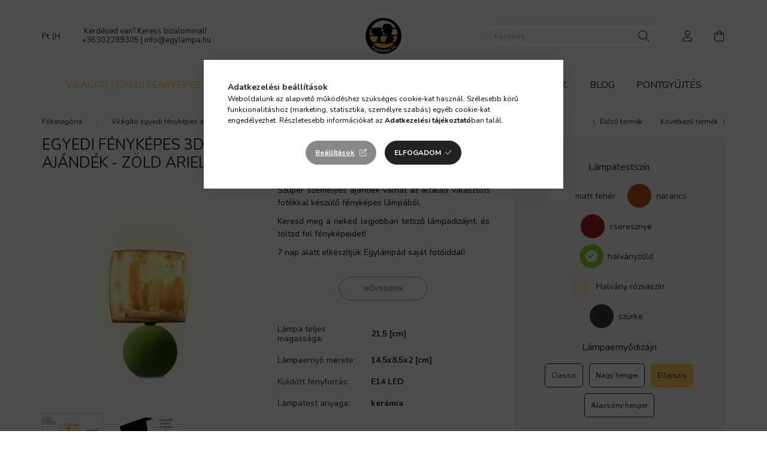

--- FILE ---
content_type: text/html; charset=UTF-8
request_url: https://www.egylampa.hu/spd/ARIEL-G-E/Egyedi-fenykepes-3D-lampa-Egyedi-fenykepes-ajandek
body_size: 29853
content:
<!DOCTYPE html>
<html lang="hu">
    <head>
        <meta charset="utf-8">
<meta name="description" content="Egyedi fényképes 3D lámpa - Egyedi fényképes ajándék - zöld Ariel - ellipszis, Szuper személyes ajándék válhat az általad választott fotókkal készülő fényképes ">
<meta name="robots" content="index, follow">
<meta http-equiv="X-UA-Compatible" content="IE=Edge">
<meta property="og:site_name" content="egylampa.hu" />
<meta property="og:title" content="Egyedi fényképes 3D lámpa - Egyedi fényképes ajándék - zöld ">
<meta property="og:description" content="Egyedi fényképes 3D lámpa - Egyedi fényképes ajándék - zöld Ariel - ellipszis, Szuper személyes ajándék válhat az általad választott fotókkal készülő fényképes ">
<meta property="og:type" content="product">
<meta property="og:url" content="https://www.egylampa.hu/spd/ARIEL-G-E/Egyedi-fenykepes-3D-lampa-Egyedi-fenykepes-ajandek">
<meta property="og:image" content="https://www.egylampa.hu/img/11300/ARIEL-G-E/ARIEL-G-E.jpg">
<meta name="facebook-domain-verification" content="zwcbz9gpegwmfdsvgdeflsr4vru844">
<meta name="google-site-verification" content="zbhJ2anddw0r5kXgKBlKkEOgFGZQ8EVKir9PdoKzq3k">
<meta name="theme-color" content="#FFB200">
<meta name="msapplication-TileColor" content="#FFB200">
<meta name="mobile-web-app-capable" content="yes">
<meta name="apple-mobile-web-app-capable" content="yes">
<meta name="MobileOptimized" content="320">
<meta name="HandheldFriendly" content="true">

<title>Egyedi fényképes 3D lámpa - Egyedi fényképes ajándék - zöld </title>


<script>
var service_type="shop";
var shop_url_main="https://www.egylampa.hu";
var actual_lang="hu";
var money_len="0";
var money_thousend=" ";
var money_dec=",";
var shop_id=11300;
var unas_design_url="https:"+"/"+"/"+"www.egylampa.hu"+"/"+"!common_design"+"/"+"base"+"/"+"002001"+"/";
var unas_design_code='002001';
var unas_base_design_code='2000';
var unas_design_ver=4;
var unas_design_subver=4;
var unas_shop_url='https://www.egylampa.hu';
var responsive="yes";
var price_nullcut_disable=1;
var config_plus=new Array();
config_plus['product_tooltip']=1;
config_plus['money_type']='Ft';
config_plus['money_type_display']='Ft';
var lang_text=new Array();

var UNAS = UNAS || {};
UNAS.shop={"base_url":'https://www.egylampa.hu',"domain":'www.egylampa.hu',"username":'egylampa.unas.hu',"id":11300,"lang":'hu',"currency_type":'Ft',"currency_code":'HUF',"currency_rate":'1',"currency_length":0,"base_currency_length":0,"canonical_url":'https://www.egylampa.hu/spd/ARIEL-G-E/Egyedi-fenykepes-3D-lampa-Egyedi-fenykepes-ajandek'};
UNAS.design={"code":'002001',"page":'product_details'};
UNAS.api_auth="edfd1e89a039c3f776c0df6bb4b6f6a4";
UNAS.customer={"email":'',"id":0,"group_id":0,"without_registration":0};
UNAS.shop["category_id"]="678838";
UNAS.shop["sku"]="ARIEL-G-E";
UNAS.shop["product_id"]="494032229";
UNAS.shop["only_private_customer_can_purchase"] = false;
 

UNAS.text = {
    "button_overlay_close": `Bezár`,
    "popup_window": `Felugró ablak`,
    "list": `lista`,
    "updating_in_progress": `frissítés folyamatban`,
    "updated": `frissítve`,
    "is_opened": `megnyitva`,
    "is_closed": `bezárva`,
    "deleted": `törölve`,
    "consent_granted": `hozzájárulás megadva`,
    "consent_rejected": `hozzájárulás elutasítva`,
    "field_is_incorrect": `mező hibás`,
    "error_title": `Hiba!`,
    "product_variants": `termék változatok`,
    "product_added_to_cart": `A termék a kosárba került`,
    "product_added_to_cart_with_qty_problem": `A termékből csak [qty_added_to_cart] [qty_unit] került kosárba`,
    "product_removed_from_cart": `A termék törölve a kosárból`,
    "reg_title_name": `Név`,
    "reg_title_company_name": `Cégnév`,
    "number_of_items_in_cart": `Kosárban lévő tételek száma`,
    "cart_is_empty": `A kosár üres`,
    "cart_updated": `A kosár frissült`
};









window.lazySizesConfig=window.lazySizesConfig || {};
window.lazySizesConfig.loadMode=1;
window.lazySizesConfig.loadHidden=false;

window.dataLayer = window.dataLayer || [];
function gtag(){dataLayer.push(arguments)};
gtag('js', new Date());
</script>

<script src="https://www.egylampa.hu/!common_packages/jquery/jquery-3.2.1.js?mod_time=1759314984"></script>
<script src="https://www.egylampa.hu/!common_packages/jquery/plugins/migrate/migrate.js?mod_time=1759314984"></script>
<script src="https://www.egylampa.hu/!common_packages/jquery/plugins/autocomplete/autocomplete.js?mod_time=1759314984"></script>
<script src="https://www.egylampa.hu/!common_packages/jquery/plugins/tools/overlay/overlay.js?mod_time=1759314984"></script>
<script src="https://www.egylampa.hu/!common_packages/jquery/plugins/tools/toolbox/toolbox.expose.js?mod_time=1759314984"></script>
<script src="https://www.egylampa.hu/!common_packages/jquery/plugins/lazysizes/lazysizes.min.js?mod_time=1759314984"></script>
<script src="https://www.egylampa.hu/!common_packages/jquery/own/shop_common/exploded/common.js?mod_time=1764831093"></script>
<script src="https://www.egylampa.hu/!common_packages/jquery/own/shop_common/exploded/common_overlay.js?mod_time=1759314984"></script>
<script src="https://www.egylampa.hu/!common_packages/jquery/own/shop_common/exploded/common_shop_popup.js?mod_time=1759314984"></script>
<script src="https://www.egylampa.hu/!common_packages/jquery/own/shop_common/exploded/page_product_details.js?mod_time=1759314984"></script>
<script src="https://www.egylampa.hu/!common_packages/jquery/plugins/hoverintent/hoverintent.js?mod_time=1759314984"></script>
<script src="https://www.egylampa.hu/!common_packages/jquery/own/shop_tooltip/shop_tooltip.js?mod_time=1759314984"></script>
<script src="https://www.egylampa.hu/!common_packages/jquery/plugins/responsive_menu/responsive_menu-unas.js?mod_time=1759314984"></script>
<script src="https://www.egylampa.hu/!common_design/base/002000/main.js?mod_time=1759314986"></script>
<script src="https://www.egylampa.hu/!common_packages/jquery/plugins/flickity/v3/flickity.pkgd.min.js?mod_time=1759314984"></script>
<script src="https://www.egylampa.hu/!common_packages/jquery/plugins/toastr/toastr.min.js?mod_time=1759314984"></script>
<script src="https://www.egylampa.hu/!common_packages/jquery/plugins/tippy/popper-2.4.4.min.js?mod_time=1759314984"></script>
<script src="https://www.egylampa.hu/!common_packages/jquery/plugins/tippy/tippy-bundle.umd.min.js?mod_time=1759314984"></script>
<script src="https://www.egylampa.hu/!common_packages/jquery/plugins/photoswipe/photoswipe.min.js?mod_time=1759314984"></script>
<script src="https://www.egylampa.hu/!common_packages/jquery/plugins/photoswipe/photoswipe-ui-default.min.js?mod_time=1759314984"></script>

<link href="https://www.egylampa.hu/temp/shop_11300_2e0aa72c82fd592acc081e9259915035.css?mod_time=1768908948" rel="stylesheet" type="text/css">

<link href="https://www.egylampa.hu/spd/ARIEL-G-E/Egyedi-fenykepes-3D-lampa-Egyedi-fenykepes-ajandek" rel="canonical">
<link href="https://www.egylampa.hu/shop_ordered/11300/design_pic/favicon.ico" rel="shortcut icon">
<script>
        var google_consent=1;
    
        gtag('consent', 'default', {
           'ad_storage': 'denied',
           'ad_user_data': 'denied',
           'ad_personalization': 'denied',
           'analytics_storage': 'denied',
           'functionality_storage': 'denied',
           'personalization_storage': 'denied',
           'security_storage': 'granted'
        });

    
        gtag('consent', 'update', {
           'ad_storage': 'denied',
           'ad_user_data': 'denied',
           'ad_personalization': 'denied',
           'analytics_storage': 'denied',
           'functionality_storage': 'denied',
           'personalization_storage': 'denied',
           'security_storage': 'granted'
        });

        </script>
    <script async src="https://www.googletagmanager.com/gtag/js?id=UA-188537915-1"></script>    <script>
    gtag('config', 'UA-188537915-1');

        </script>
        <script>
    var google_analytics=1;

                gtag('event', 'view_item', {
              "currency": "HUF",
              "value": '18490',
              "items": [
                  {
                      "item_id": "ARIEL-G-E",
                      "item_name": "Egyedi fényképes 3D lámpa - Egyedi fényképes ajándék - zöld Ariel - ellipszis",
                      "item_category": "Világító egyedi fényképes ajándékok/ARIEL (18490 Ft)",
                      "price": '18490'
                  }
              ],
              'non_interaction': true
            });
               </script>
           <script>
        gtag('config', 'AW-444134990',{'allow_enhanced_conversions':true});
                </script>
            <script>
        var google_ads=1;

                gtag('event','remarketing', {
            'ecomm_pagetype': 'product',
            'ecomm_prodid': ["ARIEL-G-E"],
            'ecomm_totalvalue': 18490        });
            </script>
        <!-- Google Tag Manager -->
    <script>(function(w,d,s,l,i){w[l]=w[l]||[];w[l].push({'gtm.start':
            new Date().getTime(),event:'gtm.js'});var f=d.getElementsByTagName(s)[0],
            j=d.createElement(s),dl=l!='dataLayer'?'&l='+l:'';j.async=true;j.src=
            'https://www.googletagmanager.com/gtm.js?id='+i+dl;f.parentNode.insertBefore(j,f);
        })(window,document,'script','dataLayer','GTM-P97QJ4KS');</script>
    <!-- End Google Tag Manager -->

    
    <script>
    var facebook_pixel=1;
    /* <![CDATA[ */
        !function(f,b,e,v,n,t,s){if(f.fbq)return;n=f.fbq=function(){n.callMethod?
            n.callMethod.apply(n,arguments):n.queue.push(arguments)};if(!f._fbq)f._fbq=n;
            n.push=n;n.loaded=!0;n.version='2.0';n.queue=[];t=b.createElement(e);t.async=!0;
            t.src=v;s=b.getElementsByTagName(e)[0];s.parentNode.insertBefore(t,s)}(window,
                document,'script','//connect.facebook.net/en_US/fbevents.js');

        fbq('init', '448300619608824');
                fbq('track', 'PageView', {}, {eventID:'PageView.aXB9J1l11aalRjBDyo3MtgAAAHk'});
        
        fbq('track', 'ViewContent', {
            content_name: 'Egyedi fényképes 3D lámpa - Egyedi fényképes ajándék - zöld Ariel - ellipszis',
            content_category: 'Világító egyedi fényképes ajándékok > ARIEL (18490 Ft)',
            content_ids: ['ARIEL-G-E'],
            contents: [{'id': 'ARIEL-G-E', 'quantity': '1'}],
            content_type: 'product',
            value: 18490,
            currency: 'HUF'
        }, {eventID:'ViewContent.aXB9J1l11aalRjBDyo3MtgAAAHk'});

        
        $(document).ready(function() {
            $(document).on("addToCart", function(event, product_array){
                facebook_event('AddToCart',{
					content_name: product_array.name,
					content_category: product_array.category,
					content_ids: [product_array.sku],
					contents: [{'id': product_array.sku, 'quantity': product_array.qty}],
					content_type: 'product',
					value: product_array.price,
					currency: 'HUF'
				}, {eventID:'AddToCart.' + product_array.event_id});
            });

            $(document).on("addToFavourites", function(event, product_array){
                facebook_event('AddToWishlist', {
                    content_ids: [product_array.sku],
                    content_type: 'product'
                }, {eventID:'AddToFavourites.' + product_array.event_id});
            });
        });

    /* ]]> */
    </script>
<script>
(function(i,s,o,g,r,a,m){i['BarionAnalyticsObject']=r;i[r]=i[r]||function(){
    (i[r].q=i[r].q||[]).push(arguments)},i[r].l=1*new Date();a=s.createElement(o),
    m=s.getElementsByTagName(o)[0];a.async=1;a.src=g;m.parentNode.insertBefore(a,m)
})(window, document, 'script', 'https://pixel.barion.com/bp.js', 'bp');
                    
bp('init', 'addBarionPixelId', 'BP-EtkVUDJFcG-4D');
</script>
<noscript><img height='1' width='1' style='display:none' alt='' src='https://pixel.barion.com/a.gif?__ba_pixel_id=BP-EtkVUDJFcG-4D&ev=contentView&noscript=1'/></noscript>
<script>
$(document).ready(function () {
     UNAS.onGrantConsent(function(){
         bp('consent', 'grantConsent');
     });
     
     UNAS.onRejectConsent(function(){
         bp('consent', 'rejectConsent');
     });

     var contentViewProperties = {
         'currency': 'HUF',
         'quantity': 1,
         'unit': 'db',
         'unitPrice': 18490,
         'category': 'Világító egyedi fényképes ajándékok|ARIEL (18490 Ft)',
         'imageUrl': 'https://www.egylampa.hu/img/11300/ARIEL-G-E/500x500,r/ARIEL-G-E.jpg?time=1724026245',
         'name': 'Egyedi fényképes 3D lámpa - Egyedi fényképes ajándék - zöld Ariel - ellipszis',
         'contentType': 'Product',
         'id': 'ARIEL-G-E',
     }
     bp('track', 'contentView', contentViewProperties);

     UNAS.onChangeVariant(function(event,params){
         var variant = '';
         if (typeof params.variant_list1!=='undefined') variant+=params.variant_list1;
         if (typeof params.variant_list2!=='undefined') variant+='|'+params.variant_list2;
         if (typeof params.variant_list3!=='undefined') variant+='|'+params.variant_list3;
         var customizeProductProperties = {
            'contentType': 'Product',
            'currency': 'HUF',
            'id': params.sku,
            'name': 'Egyedi fényképes 3D lámpa - Egyedi fényképes ajándék - zöld Ariel - ellipszis',
            'unit': 'db',
            'unitPrice': 18490,
            'variant': variant,
            'list': 'ProductPage'
        }
        bp('track', 'customizeProduct', customizeProductProperties);
     });

     UNAS.onAddToCart(function(event,params){
         var variant = '';
         if (typeof params.variant_list1!=='undefined') variant+=params.variant_list1;
         if (typeof params.variant_list2!=='undefined') variant+='|'+params.variant_list2;
         if (typeof params.variant_list3!=='undefined') variant+='|'+params.variant_list3;
         var addToCartProperties = {
             'contentType': 'Product',
             'currency': 'HUF',
             'id': params.sku,
             'name': params.name,
             'quantity': parseFloat(params.qty_add),
             'totalItemPrice': params.qty*params.price,
             'unit': params.unit,
             'unitPrice': parseFloat(params.price),
             'category': params.category,
             'variant': variant
         };
         bp('track', 'addToCart', addToCartProperties);
     });

     UNAS.onClickProduct(function(event,params){
         UNAS.getProduct(function(result) {
             if (result.name!=undefined) {
                 var clickProductProperties  = {
                     'contentType': 'Product',
                     'currency': 'HUF',
                     'id': params.sku,
                     'name': result.name,
                     'unit': result.unit,
                     'unitPrice': parseFloat(result.unit_price),
                     'quantity': 1
                 }
                 bp('track', 'clickProduct', clickProductProperties );
             }
         },params);
     });

UNAS.onRemoveFromCart(function(event,params){
     bp('track', 'removeFromCart', {
         'contentType': 'Product',
         'currency': 'HUF',
         'id': params.sku,
         'name': params.name,
         'quantity': params.qty,
         'totalItemPrice': params.price * params.qty,
         'unit': params.unit,
         'unitPrice': parseFloat(params.price),
         'list': 'BasketPage'
     });
});

});
</script>

<!-- MailChimp Script Code-->
<script id="mcjs">
    !function(c,h,i,m,p){
        m=c.createElement(h),p=c.getElementsByTagName(h)[0],m.async=1,m.src=i,p.parentNode.insertBefore(m,p)
    }
    (document,"script","https://chimpstatic.com/mcjs-connected/js/users/05e213edd4dc018863a006864/572ba1c3c241b437c6b01cb38.js");
</script>


<script src="https://www.onlinepenztarca.hu/js/onlinepenztarcajs.js?btr=JbEpj-txjBl-uyhai-alapl" ></script>



        <meta content="width=device-width, initial-scale=1.0" name="viewport" />
        <link rel="preconnect" href="https://fonts.gstatic.com">
        <link rel="preload" href="https://fonts.googleapis.com/css2?family=Nunito:wght@400;700&display=swap" as="style" />
        <link rel="stylesheet" href="https://fonts.googleapis.com/css2?family=Nunito:wght@400;700&display=swap" media="print" onload="this.media='all'">
        <noscript>
            <link rel="stylesheet" href="https://fonts.googleapis.com/css2?family=Nunito:wght@400;700&display=swap" />
        </noscript>
        
        
        
        
        

        
        
        
                    
            
            
            
            
            
            
            
                
        
        
    </head>

                
                
    
    
    
    
    <body class='design_ver4 design_subver1 design_subver2 design_subver3 design_subver4' id="ud_shop_artdet">
    
        <!-- Google Tag Manager (noscript) -->
    <noscript><iframe src="https://www.googletagmanager.com/ns.html?id=GTM-P97QJ4KS"
                      height="0" width="0" style="display:none;visibility:hidden"></iframe></noscript>
    <!-- End Google Tag Manager (noscript) -->
        <div id="fb-root"></div>
    <script>
        window.fbAsyncInit = function() {
            FB.init({
                xfbml            : true,
                version          : 'v22.0'
            });
        };
    </script>
    <script async defer crossorigin="anonymous" src="https://connect.facebook.net/hu_HU/sdk.js"></script>
    <div id="image_to_cart" style="display:none; position:absolute; z-index:100000;"></div>
<div class="overlay_common overlay_warning" id="overlay_cart_add"></div>
<script>$(document).ready(function(){ overlay_init("cart_add",{"onBeforeLoad":false}); });</script>
<div id="overlay_login_outer"></div>	
	<script>
	$(document).ready(function(){
	    var login_redir_init="";

		$("#overlay_login_outer").overlay({
			onBeforeLoad: function() {
                var login_redir_temp=login_redir_init;
                if (login_redir_act!="") {
                    login_redir_temp=login_redir_act;
                    login_redir_act="";
                }

									$.ajax({
						type: "GET",
						async: true,
						url: "https://www.egylampa.hu/shop_ajax/ajax_popup_login.php",
						data: {
							shop_id:"11300",
							lang_master:"hu",
                            login_redir:login_redir_temp,
							explicit:"ok",
							get_ajax:"1"
						},
						success: function(data){
							$("#overlay_login_outer").html(data);
							if (unas_design_ver >= 5) $("#overlay_login_outer").modal('show');
							$('#overlay_login1 input[name=shop_pass_login]').keypress(function(e) {
								var code = e.keyCode ? e.keyCode : e.which;
								if(code.toString() == 13) {		
									document.form_login_overlay.submit();		
								}	
							});	
						}
					});
								},
			top: 50,
			mask: {
	color: "#000000",
	loadSpeed: 200,
	maskId: "exposeMaskOverlay",
	opacity: 0.7
},
			closeOnClick: (config_plus['overlay_close_on_click_forced'] === 1),
			onClose: function(event, overlayIndex) {
				$("#login_redir").val("");
			},
			load: false
		});
		
			});
	function overlay_login() {
		$(document).ready(function(){
			$("#overlay_login_outer").overlay().load();
		});
	}
	function overlay_login_remind() {
        if (unas_design_ver >= 5) {
            $("#overlay_remind").overlay().load();
        } else {
            $(document).ready(function () {
                $("#overlay_login_outer").overlay().close();
                setTimeout('$("#overlay_remind").overlay().load();', 250);
            });
        }
	}

    var login_redir_act="";
    function overlay_login_redir(redir) {
        login_redir_act=redir;
        $("#overlay_login_outer").overlay().load();
    }
	</script>  
	<div class="overlay_common overlay_info" id="overlay_remind"></div>
<script>$(document).ready(function(){ overlay_init("remind",[]); });</script>

	<script>
    	function overlay_login_error_remind() {
		$(document).ready(function(){
			load_login=0;
			$("#overlay_error").overlay().close();
			setTimeout('$("#overlay_remind").overlay().load();', 250);	
		});
	}
	</script>  
	<div class="overlay_common overlay_info" id="overlay_newsletter"></div>
<script>$(document).ready(function(){ overlay_init("newsletter",[]); });</script>

<script>
function overlay_newsletter() {
    $(document).ready(function(){
        $("#overlay_newsletter").overlay().load();
    });
}
</script>
<div class="overlay_common overlay_error" id="overlay_script"></div>
<script>$(document).ready(function(){ overlay_init("script",[]); });</script>
    <script>
    $(document).ready(function() {
        $.ajax({
            type: "GET",
            url: "https://www.egylampa.hu/shop_ajax/ajax_stat.php",
            data: {master_shop_id:"11300",get_ajax:"1"}
        });
    });
    </script>
    

    <div id="container" class="page_shop_artdet_ARIEL_G_E filter-not-exists">
                

        <header class="header js-header">
            <div class="header-inner js-header-inner">
                <div class="container">
                    <div class="row gutters-5 flex-nowrap justify-content-center align-items-center py-3 py-lg-5">
                        <div class="header__left col">
                            <div class="header__left-inner d-flex align-items-center">
                                <button type="button" class="hamburger__btn dropdown--btn d-lg-none" id="hamburger__btn" aria-label="hamburger button" data-btn-for=".hamburger__dropdown">
                                    <span class="hamburger__btn-icon icon--hamburger"></span>
                                </button>
                                
                                    <div class="currency-box-desktop flex-shrink-0">
        <form action="https://www.egylampa.hu/shop_moneychange.php" name="form_moneychange" method="post"><input name="file_back" type="hidden" value="/spd/ARIEL-G-E/Egyedi-fenykepes-3D-lampa-Egyedi-fenykepes-ajandek">
            <div class="currency-select-group form-group form-select-group mb-0">
                <select class="form-control border-0 money-select" aria-label="Pénznem váltás" name="session_money_select" id="session_money_select2" onchange="document.form_moneychange.submit();">
                    <option value="-1" selected="selected">Ft (HUF)</option>
                                            <option value="0">EUR</option>
                                    </select>
            </div>
        </form>
            </div>

                                    <div class="js-element header_text_section_2 d-none d-lg-block" data-element-name="header_text_section_2">
        <div class="element__content ">
                            <div class="element__html slide-1"><p style="text-align: center;">Kérdésed van? Keress bizalommal! </p></div>
                            <div class="element__html slide-2"><meta http-equiv="content-type" content="text/html; charset=utf-8" /><p style="text-align: center;"><a id="phone" onmouseout="document.getElementById('phone').style.color = '#222222'" onmouseover="document.getElementById('phone').style.color = '#ffce5dff'" href="tel:+36302289305">+36302289305</a> | <a id="mail" onmouseout="document.getElementById('mail').style.color = '#222222'" onmouseover="document.getElementById('mail').style.color = '#ffce5dff'"  href="mailto:info@egylampa.hu">info<span class='em_replace'></span>egylampa.hu<script>
	$(document).ready(function(){
		$(".em_replace").html("@");
	});
</script>
</a></p></div>
                    </div>
    </div>

                            </div>
                        </div>

                            <div id="header_logo_img" class="js-element logo col-auto flex-shrink-1" data-element-name="header_logo">
        <div class="header_logo-img-container">
            <div class="header_logo-img-wrapper">
                                                <a href="https://www.egylampa.hu/">                    <picture>
                                                <source media="(max-width: 575.98px)" srcset="https://www.egylampa.hu/!common_design/custom/egylampa.unas.hu/element/layout_hu_header_logo-260x60_1_small.png?time=1692131859 40w, https://www.egylampa.hu/!common_design/custom/egylampa.unas.hu/element/layout_hu_header_logo-260x60_1_small_retina.png?time=1692131859 80w" sizes="40px"/>
                                                <source srcset="https://www.egylampa.hu/!common_design/custom/egylampa.unas.hu/element/layout_hu_header_logo-260x60_1_default.png?time=1692131859 1x, https://www.egylampa.hu/!common_design/custom/egylampa.unas.hu/element/layout_hu_header_logo-260x60_1_default_retina.png?time=1692131859 2x" />
                        <img                              src="https://www.egylampa.hu/!common_design/custom/egylampa.unas.hu/element/layout_hu_header_logo-260x60_1_default.png?time=1692131859"                             
                             alt="Egylámpa logó                        "/>
                    </picture>
                    </a>                                        </div>
        </div>
    </div>


                        <div class="header__right col">
                            <div class="header__right-inner d-flex align-items-center justify-content-end">
                                <div class="search-box browser-is-chrome">
    <div class="search-box__inner position-relative ml-auto js-search" id="box_search_content">
        <form name="form_include_search" id="form_include_search" action="https://www.egylampa.hu/shop_search.php" method="get">
            <div class="box-search-group mb-0">
                <input data-stay-visible-breakpoint="992" name="search" id="box_search_input" value="" pattern=".{3,100}"
                       title="Hosszabb kereső kifejezést írjon be!" aria-label="Keresés" placeholder="Keresés" type="text" maxlength="100"
                       class="ac_input form-control js-search-input" autocomplete="off" required                >
                <div class="search-box__search-btn-outer input-group-append" title='Keresés'>
                    <button class="search-btn" aria-label="Keresés">
                        <span class="search-btn-icon icon--search"></span>
                    </button>
                    <button type="button" onclick="$('.js-search-smart-autocomplete').addClass('is-hidden');$(this).addClass('is-hidden');" class='search-close-btn text-right d-lg-none is-hidden' aria-label="">
                        <span class="search-close-btn-icon icon--close"></span>
                    </button>
                </div>
                <div class="search__loading">
                    <div class="loading-spinner--small"></div>
                </div>
            </div>
            <div class="search-box__mask"></div>
        </form>
        <div class="ac_results"></div>
    </div>
</div>
<script>
    $(document).ready(function(){
       $(document).on('smartSearchCreate smartSearchOpen smartSearchHasResult', function(e){
           if (e.type !== 'smartSearchOpen' || (e.type === 'smartSearchOpen' && $('.js-search-smart-autocomplete').children().length > 0)) {
               $('.search-close-btn').removeClass('is-hidden');
           }
       });
       $(document).on('smartSearchClose smartSearchEmptyResult', function(){
           $('.search-close-btn').addClass('is-hidden');
       });
       $(document).on('smartSearchInputLoseFocus', function(){
           if ($('.js-search-smart-autocomplete').length>0) {
               setTimeout(function () {
                   let height = $(window).height() - ($('.js-search-smart-autocomplete').offset().top - $(window).scrollTop()) - 20;
                   $('.search-smart-autocomplete').css('max-height', height + 'px');
               }, 300);
           }
       });
    });
</script>


                                                    <button type="button" class="profile__btn js-profile-btn dropdown--btn d-none d-lg-block" id="profile__btn" data-orders="https://www.egylampa.hu/shop_order_track.php" aria-label="profile button" data-btn-for=".profile__dropdown">
            <span class="profile__btn-icon icon--head"></span>
        </button>
            
                                <button class="cart-box__btn dropdown--btn js-cart-box-loaded-by-ajax" aria-label="cart button" type="button" data-btn-for=".cart-box__dropdown">
                                    <span class="cart-box__btn-icon icon--cart">
                                            <span id="box_cart_content" class="cart-box">            </span>
                                    </span>
                                </button>
                            </div>
                        </div>
                    </div>
                </div>
                                <nav class="navbar d-none d-lg-flex navbar-expand navbar-light">
                    <div class="container">
                        <ul class="navbar-nav mx-auto js-navbar-nav">
                                        <li class="nav-item js-nav-item-282492">
                    <a class="nav-link" href="https://www.egylampa.hu/Egyedi-fenykepes-ajandekok" >
                    Világító egyedi fényképes ajándékok
                    </a>

            </li>
    <li class="nav-item js-nav-item-952497">
                    <a class="nav-link" href="https://www.egylampa.hu/Mintas-dizajnlampa" >
                    Mintás dizájnlámpa
                    </a>

            </li>

    
                                    			<li class="nav-item js-nav-item-707627">
							<a class="nav-link" href="https://www.egylampa.hu/kulonleges-egyedi-ajandek-lampa" >
							Munkáink
							</a>

					</li>
			<li class="nav-item js-nav-item-525037">
							<a class="nav-link" href="https://www.egylampa.hu/3Dnyomtatas/lampatortenet" >
							Rólunk
							</a>

					</li>
			<li class="nav-item js-nav-item-458370">
							<a class="nav-link" href="https://www.egylampa.hu/shop_help.php?tab=privacy_policy" >
							GY.I.K.
							</a>

					</li>
			<li class="nav-item js-nav-item-336239">
							<a class="nav-link" href="https://www.egylampa.hu/blog" >
							Blog
							</a>

					</li>
			<li class="nav-item js-nav-item-338352">
							<a class="nav-link" href="https://www.egylampa.hu/pontgyujto" >
							Pontgyűjtés
							</a>

					</li>
	
    
                        </ul>
                    </div>
                </nav>

                <script>
                    $(document).ready(function () {
                                                    $('.nav-item.dropdown').hoverIntent({
                                over: function () {
                                    handleCloseDropdowns();
                                    var thisNavLink = $('> .nav-link', this);
                                    var thisNavItem = thisNavLink.parent();
                                    var thisDropdownMenu = thisNavItem.find('.dropdown-menu');
                                    var thisNavbarNav = $('.js-navbar-nav');

                                    /*remove is-opened class form the rest menus (cat+plus)*/
                                    thisNavbarNav.find('.show').not(thisNavItem).removeClass('show');
                                    thisNavLink.attr('aria-expanded','true');
                                    thisNavItem.addClass('show');
                                    thisDropdownMenu.addClass('show');
                                },
                                out: function () {
                                    handleCloseDropdowns();
                                    var thisNavLink = $('> .nav-link', this);
                                    var thisNavItem = thisNavLink.parent();
                                    var thisDropdownMenu = thisNavItem.find('.dropdown-menu');

                                    /*remove is-opened class form the rest menus (cat+plus)*/
                                    thisNavLink.attr('aria-expanded','false');
                                    thisNavItem.removeClass('show');
                                    thisDropdownMenu.removeClass('show');
                                },
                                interval: 100,
                                sensitivity: 10,
                                timeout: 250
                            });
                                            });
                </script>
                            </div>
        </header>
                        <main class="main">
                        
            
    <link rel="stylesheet" type="text/css" href="https://www.egylampa.hu/!common_packages/jquery/plugins/photoswipe/css/default-skin.min.css">
    <link rel="stylesheet" type="text/css" href="https://www.egylampa.hu/!common_packages/jquery/plugins/photoswipe/css/photoswipe.min.css">
    
    
    <script>
        var $clickElementToInitPs = '.js-init-ps';

        var initPhotoSwipeFromDOM = function() {
            var $pswp = $('.pswp')[0];
            var $psDatas = $('.photoSwipeDatas');

            $psDatas.each( function() {
                var $pics = $(this),
                    getItems = function() {
                        var items = [];
                        $pics.find('a').each(function() {
                            var $this = $(this),
                                $href   = $this.attr('href'),
                                $size   = $this.data('size').split('x'),
                                $width  = $size[0],
                                $height = $size[1],
                                item = {
                                    src : $href,
                                    w   : $width,
                                    h   : $height
                                };
                            items.push(item);
                        });
                        return items;
                    };

                var items = getItems();

                $($clickElementToInitPs).on('click', function (event) {
                    var $this = $(this);
                    event.preventDefault();

                    var $index = parseInt($this.attr('data-loop-index'));
                    var options = {
                        index: $index,
                        history: false,
                        bgOpacity: 0.5,
                        shareEl: false,
                        showHideOpacity: true,
                        getThumbBoundsFn: function (index) {
                            /** azon képeről nagyítson a photoswipe, melyek láthatók
                             **/
                            var thumbnails = $($clickElementToInitPs).map(function() {
                                var $this = $(this);
                                if ($this.is(":visible")) {
                                    return this;
                                }
                            }).get();
                            var thumbnail = thumbnails[index];
                            var pageYScroll = window.pageYOffset || document.documentElement.scrollTop;
                            var zoomedImgHeight = items[index].h;
                            var zoomedImgWidth = items[index].w;
                            var zoomedImgRatio = zoomedImgHeight / zoomedImgWidth;
                            var rect = thumbnail.getBoundingClientRect();
                            var zoomableImgHeight = rect.height;
                            var zoomableImgWidth = rect.width;
                            var zoomableImgRatio = (zoomableImgHeight / zoomableImgWidth);
                            var offsetY = 0;
                            var offsetX = 0;
                            var returnWidth = zoomableImgWidth;

                            if (zoomedImgRatio < 1) { /* a nagyított kép fekvő */
                                if (zoomedImgWidth < zoomableImgWidth) { /*A nagyított kép keskenyebb */
                                    offsetX = (zoomableImgWidth - zoomedImgWidth) / 2;
                                    offsetY = (Math.abs(zoomableImgHeight - zoomedImgHeight)) / 2;
                                    returnWidth = zoomedImgWidth;
                                } else { /*A nagyított kép szélesebb */
                                    offsetY = (zoomableImgHeight - (zoomableImgWidth * zoomedImgRatio)) / 2;
                                }

                            } else if (zoomedImgRatio > 1) { /* a nagyított kép álló */
                                if (zoomedImgHeight < zoomableImgHeight) { /*A nagyított kép alacsonyabb */
                                    offsetX = (zoomableImgWidth - zoomedImgWidth) / 2;
                                    offsetY = (zoomableImgHeight - zoomedImgHeight) / 2;
                                    returnWidth = zoomedImgWidth;
                                } else { /*A nagyított kép magasabb */
                                    offsetX = (zoomableImgWidth - (zoomableImgHeight / zoomedImgRatio)) / 2;
                                    if (zoomedImgRatio > zoomableImgRatio) returnWidth = zoomableImgHeight / zoomedImgRatio;
                                }
                            } else { /*A nagyított kép négyzetes */
                                if (zoomedImgWidth < zoomableImgWidth) { /*A nagyított kép keskenyebb */
                                    offsetX = (zoomableImgWidth - zoomedImgWidth) / 2;
                                    offsetY = (Math.abs(zoomableImgHeight - zoomedImgHeight)) / 2;
                                    returnWidth = zoomedImgWidth;
                                } else { /*A nagyított kép szélesebb */
                                    offsetY = (zoomableImgHeight - zoomableImgWidth) / 2;
                                }
                            }

                            return {x: rect.left + offsetX, y: rect.top + pageYScroll + offsetY, w: returnWidth};
                        },
                        getDoubleTapZoom: function (isMouseClick, item) {
                            if (isMouseClick) {
                                return 1;
                            } else {
                                return item.initialZoomLevel < 0.7 ? 1 : 1.5;
                            }
                        }
                    };

                    var photoSwipe = new PhotoSwipe($pswp, PhotoSwipeUI_Default, items, options);
                    photoSwipe.init();
                });
            });
        };
    </script>

    
    
<div id="page_artdet_content" class="artdet artdet--type-1">
            <div class="fixed-cart bg-primary shadow-sm js-fixed-cart" id="artdet__fixed-cart">
            <div class="container">
                <div class="row gutters-5 align-items-center py-3">
                    <div class="col-auto">
                        <img class="navbar__fixed-cart-img lazyload" width="50" height="50" src="https://www.egylampa.hu/main_pic/space.gif" data-src="https://www.egylampa.hu/img/11300/ARIEL-G-E/50x50,r/ARIEL-G-E.jpg?time=1724026245" data-srcset="https://www.egylampa.hu/img/11300/ARIEL-G-E/100x100,r/ARIEL-G-E.jpg?time=1724026245 2x" alt="Egyedi fényképes 3D lámpa - Egyedi fényképes ajándék - zöld Ariel - ellipszis" />
                    </div>
                    <div class="col">
                        <div class="d-flex flex-column flex-md-row align-items-md-center">
                            <div class="fixed-cart__name line-clamp--2-12">  Egyedi fényképes 3D lámpa - Egyedi fényképes ajándék - zöld Ariel - ellipszis
</div>
                                                            <div class="fixed-cart__price with-rrp row gutters-5 align-items-baseline ml-md-auto ">
                                                                            <div class="artdet__price-base product-price--base">
                                            <span class="fixed-cart__price-base-value"><span id='price_net_brutto_ARIEL__unas__G__unas__E' class='price_net_brutto_ARIEL__unas__G__unas__E'>18 490</span> Ft</span>                                        </div>
                                                                                                        </div>
                                                    </div>
                    </div>
                    <div class="col-auto">
                        <button class="navbar__fixed-cart-btn btn btn-primary" type="button" onclick="$('.artdet__cart-btn').trigger('click');"  >Kosárba</button>
                    </div>
                </div>
            </div>
        </div>
        <script>
            $(document).ready(function () {
                var $itemVisibilityCheck = $(".js-main-cart-btn");
                var $stickyElement = $(".js-fixed-cart");

                $(window).scroll(function () {
                    if ($(this).scrollTop() + 60 > $itemVisibilityCheck.offset().top) {
                        $stickyElement.addClass('is-visible');
                    } else {
                        $stickyElement.removeClass('is-visible');
                    }
                });
            });
        </script>
        <div class="artdet__breadcrumb-prev-next">
        <div class="container">
            <div class="row gutters-10">
                <div class="col-md">
                        <nav id="breadcrumb" aria-label="breadcrumb">
                                <ol class="breadcrumb level-2">
                <li class="breadcrumb-item">
                                        <a class="breadcrumb-item breadcrumb-item--home" href="https://www.egylampa.hu/sct/0/" aria-label="Főkategória" title="Főkategória"></a>
                                    </li>
                                <li class="breadcrumb-item">
                                        <a class="breadcrumb-item" href="https://www.egylampa.hu/Egyedi-fenykepes-ajandekok">Világító egyedi fényképes ajándékok</a>
                                    </li>
                                <li class="breadcrumb-item">
                                        <a class="breadcrumb-item" href="https://www.egylampa.hu/egyedi-fenykepes-ajandek-led-lampa-ARIEL">ARIEL (18490 Ft)</a>
                                    </li>
                            </ol>
            <script>
                $("document").ready(function(){
                                        $(".js-nav-item-282492").addClass("active");
                                        $(".js-nav-item-678838").addClass("active");
                                    });
            </script>
                </nav>

                </div>
                                    <div class="col-md-auto">
                        <div class="artdet__pagination d-flex py-3 py-md-0 mb-3 mb-md-4">
                            <button class="artdet__pagination-btn artdet__pagination-prev btn btn-text icon--b-arrow-left" type="button" onclick="product_det_prevnext('https://www.egylampa.hu/spd/ARIEL-G-E/Egyedi-fenykepes-3D-lampa-Egyedi-fenykepes-ajandek','?cat=678838&sku=ARIEL-G-E&action=prev_js')">Előző termék</button>
                            <button class="artdet__pagination-btn artdet__pagination-next btn btn-text icon--a-arrow-right ml-auto ml-md-5" type="button" onclick="product_det_prevnext('https://www.egylampa.hu/spd/ARIEL-G-E/Egyedi-fenykepes-3D-lampa-Egyedi-fenykepes-ajandek','?cat=678838&sku=ARIEL-G-E&action=next_js')" >Következő termék</button>
                        </div>
                    </div>
                            </div>
        </div>
    </div>

    <script>
<!--
var lang_text_warning=`Figyelem!`
var lang_text_required_fields_missing=`Kérjük töltse ki a kötelező mezők mindegyikét!`
function formsubmit_artdet() {
   cart_add("ARIEL__unas__G__unas__E","",null,1)
}
$(document).ready(function(){
	select_base_price("ARIEL__unas__G__unas__E",1);
	egyeb_ar1_netto['ARIEL__unas__G__unas__E'][1]=0;
egyeb_ar1_brutto['ARIEL__unas__G__unas__E'][1]=0;
egyeb_ar1_orig_netto['ARIEL__unas__G__unas__E'][1]=0;
egyeb_ar1_orig_brutto['ARIEL__unas__G__unas__E'][1]=0;
egyeb_ar1_netto['ARIEL__unas__G__unas__E'][2]=3200;
egyeb_ar1_brutto['ARIEL__unas__G__unas__E'][2]=3200;
egyeb_ar1_orig_netto['ARIEL__unas__G__unas__E'][2]=3200;
egyeb_ar1_orig_brutto['ARIEL__unas__G__unas__E'][2]=3200;
egyeb_ar1_netto['ARIEL__unas__G__unas__E'][0]=0;
egyeb_ar1_brutto['ARIEL__unas__G__unas__E'][0]=0;
egyeb_ar1_orig_netto['ARIEL__unas__G__unas__E'][0]=0;
egyeb_ar1_orig_brutto['ARIEL__unas__G__unas__E'][0]=0;
egyeb_ar2_netto['ARIEL__unas__G__unas__E'][1]=0;
egyeb_ar2_brutto['ARIEL__unas__G__unas__E'][1]=0;
egyeb_ar2_orig_netto['ARIEL__unas__G__unas__E'][1]=0;
egyeb_ar2_orig_brutto['ARIEL__unas__G__unas__E'][1]=0;
egyeb_ar2_netto['ARIEL__unas__G__unas__E'][2]=14500;
egyeb_ar2_brutto['ARIEL__unas__G__unas__E'][2]=14500;
egyeb_ar2_orig_netto['ARIEL__unas__G__unas__E'][2]=14500;
egyeb_ar2_orig_brutto['ARIEL__unas__G__unas__E'][2]=14500;
egyeb_ar2_netto['ARIEL__unas__G__unas__E'][3]=1250;
egyeb_ar2_brutto['ARIEL__unas__G__unas__E'][3]=1250;
egyeb_ar2_orig_netto['ARIEL__unas__G__unas__E'][3]=1250;
egyeb_ar2_orig_brutto['ARIEL__unas__G__unas__E'][3]=1250;
egyeb_ar2_netto['ARIEL__unas__G__unas__E'][0]=0;
egyeb_ar2_brutto['ARIEL__unas__G__unas__E'][0]=0;
egyeb_ar2_orig_netto['ARIEL__unas__G__unas__E'][0]=0;
egyeb_ar2_orig_brutto['ARIEL__unas__G__unas__E'][0]=0;

	percent_kedv[0]=0;
percent_kedv[1]=12;
percent_kedv[2]=18;
percent_kedv[3]=0;

	$("#egyeb_list1_ARIEL__unas__G__unas__E").change(function () {
		change_egyeb("ARIEL__unas__G__unas__E");
	});
	$("#egyeb_list2_ARIEL__unas__G__unas__E").change(function () {
		change_egyeb("ARIEL__unas__G__unas__E");
	});
	$("#egyeb_list3_ARIEL__unas__G__unas__E").change(function () {
		change_egyeb("ARIEL__unas__G__unas__E");
	});
	change_egyeb("ARIEL__unas__G__unas__E");
});
// -->
</script>


    <form name="form_temp_artdet">

    <div class="artdet__pic-data-wrap mb-3 mb-lg-5 js-product">
        <div class="container">
            <div class="row main-block">
                <div class="artdet__img-data-left col-md-6 col-lg-7 col-xl-8">
                    <div class="artdet__name-wrap mb-4">
                        <div class="row align-items-center">
                            <div class="col-sm col-md-12 col-xl">
                                <div class="d-flex flex-wrap align-items-center">
                                                                        <h1 class='artdet__name line-clamp--3-12'>  Egyedi fényképes 3D lámpa - Egyedi fényképes ajándék - zöld Ariel - ellipszis
</h1>
                                </div>
                            </div>
                                                            <div class="col-sm-auto col-md col-xl-auto text-right">
                                                                                                                <div class="artdet__social font-s d-flex align-items-center justify-content-sm-end">
                                                                                                                                        <div class="artdet__social-icon artdet__social-icon--fb-like d-flex"><div class="fb-like" data-href="https://www.egylampa.hu/spd/ARIEL-G-E/Egyedi-fenykepes-3D-lampa-Egyedi-fenykepes-ajandek" data-width="95" data-layout="button_count" data-action="like" data-size="small" data-share="false" data-lazy="true"></div><style type="text/css">.fb-like.fb_iframe_widget > span { height: 21px !important; }</style></div>
                                                                                    </div>
                                                                    </div>
                                                    </div>
                    </div>
                    <div class="row">
                        <div class="artdet__img-outer col-xl-6">
                            		                            <div class='artdet__img-inner has-image'>
                                                                
                                <div class="artdet__alts js-alts carousel mb-5" data-flickity='{ "cellAlign": "left", "contain": true, "lazyLoad": true, "watchCSS": true }'>
                                    <div class="carousel-cell artdet__alt-img js-init-ps" data-loop-index="0">
                                        		                                        <img class="artdet__img-main" width="500" height="500"
                                             src="https://www.egylampa.hu/img/11300/ARIEL-G-E/500x500,r/ARIEL-G-E.jpg?time=1724026245"
                                             srcset="https://www.egylampa.hu/img/11300/ARIEL-G-E/700x700,r/ARIEL-G-E.jpg?time=1724026245 1.4x"
                                             alt="Egyedi fényképes 3D lámpa - Egyedi fényképes ajándék - zöld Ariel - ellipszis" title="Egyedi fényképes 3D lámpa - Egyedi fényképes ajándék - zöld Ariel - ellipszis" id="main_image" />
                                    </div>
                                                                                                                        <div class="carousel-cell artdet__alt-img js-init-ps d-xl-none" data-loop-index="1">
                                                <img class="artdet__img--alt carousel__lazy-image" width="500" height="500"
                                                     src="https://www.egylampa.hu/main_pic/space.gif"
                                                     data-flickity-lazyload-src="https://www.egylampa.hu/img/11300/ARIEL-G-E_altpic_1/500x500,r/ARIEL-G-E.jpg?time=1724026245"
                                                                                                                    data-flickity-lazyload-srcset="https://www.egylampa.hu/img/11300/ARIEL-G-E_altpic_1/700x700,r/ARIEL-G-E.jpg?time=1724026245 1.4x"
                                                                                                             alt="Egyedi fényképes 3D lámpa - Egyedi fényképes ajándék - zöld Ariel - ellipszis" title="Egyedi fényképes 3D lámpa - Egyedi fényképes ajándék - zöld Ariel - ellipszis" />
                                            </div>
                                                                                    <div class="carousel-cell artdet__alt-img js-init-ps d-xl-none" data-loop-index="2">
                                                <img class="artdet__img--alt carousel__lazy-image" width="500" height="500"
                                                     src="https://www.egylampa.hu/main_pic/space.gif"
                                                     data-flickity-lazyload-src="https://www.egylampa.hu/img/11300/ARIEL-G-E_altpic_2/500x500,r/ARIEL-G-E.jpg?time=1724026245"
                                                                                                                    data-flickity-lazyload-srcset="https://www.egylampa.hu/img/11300/ARIEL-G-E_altpic_2/700x700,r/ARIEL-G-E.jpg?time=1724026245 1.4x"
                                                                                                             alt="Egyedi fényképes 3D lámpa - Egyedi fényképes ajándék - zöld Ariel - ellipszis" title="Egyedi fényképes 3D lámpa - Egyedi fényképes ajándék - zöld Ariel - ellipszis" />
                                            </div>
                                                                                    <div class="carousel-cell artdet__alt-img js-init-ps d-xl-none" data-loop-index="3">
                                                <img class="artdet__img--alt carousel__lazy-image" width="500" height="500"
                                                     src="https://www.egylampa.hu/main_pic/space.gif"
                                                     data-flickity-lazyload-src="https://www.egylampa.hu/img/11300/ARIEL-G-E_altpic_3/500x500,r/ARIEL-G-E.jpg?time=1724026245"
                                                                                                                    data-flickity-lazyload-srcset="https://www.egylampa.hu/img/11300/ARIEL-G-E_altpic_3/700x700,r/ARIEL-G-E.jpg?time=1724026245 1.4x"
                                                                                                             alt="Egyedi fényképes 3D lámpa - Egyedi fényképes ajándék - zöld Ariel - ellipszis" title="Egyedi fényképes 3D lámpa - Egyedi fényképes ajándék - zöld Ariel - ellipszis" />
                                            </div>
                                                                                    <div class="carousel-cell artdet__alt-img js-init-ps d-xl-none" data-loop-index="4">
                                                <img class="artdet__img--alt carousel__lazy-image" width="500" height="500"
                                                     src="https://www.egylampa.hu/main_pic/space.gif"
                                                     data-flickity-lazyload-src="https://www.egylampa.hu/img/11300/ARIEL-G-E_altpic_4/500x500,r/ARIEL-G-E.jpg?time=1724026245"
                                                                                                                    data-flickity-lazyload-srcset="https://www.egylampa.hu/img/11300/ARIEL-G-E_altpic_4/700x700,r/ARIEL-G-E.jpg?time=1724026245 1.4x"
                                                                                                             alt="Egyedi fényképes 3D lámpa - Egyedi fényképes ajándék - zöld Ariel - ellipszis" title="Egyedi fényképes 3D lámpa - Egyedi fényképes ajándék - zöld Ariel - ellipszis" />
                                            </div>
                                                                                                            </div>

                                                                    <div class="artdet__img-thumbs d-none d-xl-block mb-2">
                                        <div class="row gutters-12">
                                            <div class="col-md-4 d-none">
                                                <div class="artdet__img--thumb-wrap">
                                                    <img class="artdet__img--thumb-main lazyload" width="150" height="150"
                                                         src="https://www.egylampa.hu/main_pic/space.gif"
                                                         data-src="https://www.egylampa.hu/img/11300/ARIEL-G-E/150x150,r/ARIEL-G-E.jpg?time=1724026245"
                                                                                                                            data-srcset="https://www.egylampa.hu/img/11300/ARIEL-G-E/300x300,r/ARIEL-G-E.jpg?time=1724026245 2x"
                                                                                                                     alt="Egyedi fényképes 3D lámpa - Egyedi fényképes ajándék - zöld Ariel - ellipszis" title="Egyedi fényképes 3D lámpa - Egyedi fényképes ajándék - zöld Ariel - ellipszis" />
                                                </div>
                                            </div>
                                                                                            <div class="col-md-4">
                                                    <div class="artdet__img--thumb-wrap js-init-ps" data-loop-index="1">
                                                        <img class="artdet__img--thumb lazyload" width="150" height="150"
                                                             src="https://www.egylampa.hu/main_pic/space.gif"
                                                             data-src="https://www.egylampa.hu/img/11300/ARIEL-G-E_altpic_1/150x150,r/ARIEL-G-E.jpg?time=1724026245"
                                                                                                                                    data-srcset="https://www.egylampa.hu/img/11300/ARIEL-G-E_altpic_1/300x300,r/ARIEL-G-E.jpg?time=1724026245 2x"
                                                                                                                             alt="Egyedi fényképes 3D lámpa - Egyedi fényképes ajándék - zöld Ariel - ellipszis" title="Egyedi fényképes 3D lámpa - Egyedi fényképes ajándék - zöld Ariel - ellipszis" />
                                                    </div>
                                                </div>
                                                                                            <div class="col-md-4">
                                                    <div class="artdet__img--thumb-wrap js-init-ps" data-loop-index="2">
                                                        <img class="artdet__img--thumb lazyload" width="150" height="150"
                                                             src="https://www.egylampa.hu/main_pic/space.gif"
                                                             data-src="https://www.egylampa.hu/img/11300/ARIEL-G-E_altpic_2/150x150,r/ARIEL-G-E.jpg?time=1724026245"
                                                                                                                                    data-srcset="https://www.egylampa.hu/img/11300/ARIEL-G-E_altpic_2/300x300,r/ARIEL-G-E.jpg?time=1724026245 2x"
                                                                                                                             alt="Egyedi fényképes 3D lámpa - Egyedi fényképes ajándék - zöld Ariel - ellipszis" title="Egyedi fényképes 3D lámpa - Egyedi fényképes ajándék - zöld Ariel - ellipszis" />
                                                    </div>
                                                </div>
                                                                                            <div class="col-md-4">
                                                    <div class="artdet__img--thumb-wrap js-init-ps" data-loop-index="3">
                                                        <img class="artdet__img--thumb lazyload" width="150" height="150"
                                                             src="https://www.egylampa.hu/main_pic/space.gif"
                                                             data-src="https://www.egylampa.hu/img/11300/ARIEL-G-E_altpic_3/150x150,r/ARIEL-G-E.jpg?time=1724026245"
                                                                                                                                    data-srcset="https://www.egylampa.hu/img/11300/ARIEL-G-E_altpic_3/300x300,r/ARIEL-G-E.jpg?time=1724026245 2x"
                                                                                                                             alt="Egyedi fényképes 3D lámpa - Egyedi fényképes ajándék - zöld Ariel - ellipszis" title="Egyedi fényképes 3D lámpa - Egyedi fényképes ajándék - zöld Ariel - ellipszis" />
                                                    </div>
                                                </div>
                                                                                            <div class="col-md-4">
                                                    <div class="artdet__img--thumb-wrap js-init-ps" data-loop-index="4">
                                                        <img class="artdet__img--thumb lazyload" width="150" height="150"
                                                             src="https://www.egylampa.hu/main_pic/space.gif"
                                                             data-src="https://www.egylampa.hu/img/11300/ARIEL-G-E_altpic_4/150x150,r/ARIEL-G-E.jpg?time=1724026245"
                                                                                                                                    data-srcset="https://www.egylampa.hu/img/11300/ARIEL-G-E_altpic_4/300x300,r/ARIEL-G-E.jpg?time=1724026245 2x"
                                                                                                                             alt="Egyedi fényképes 3D lámpa - Egyedi fényképes ajándék - zöld Ariel - ellipszis" title="Egyedi fényképes 3D lámpa - Egyedi fényképes ajándék - zöld Ariel - ellipszis" />
                                                    </div>
                                                </div>
                                                                                    </div>
                                    </div>

                                                                                                        
                                                                    <script>
                                        $(document).ready(function() {
                                            initPhotoSwipeFromDOM();
                                        });
                                    </script>

                                    <div class="photoSwipeDatas invisible">
                                        <a href="https://www.egylampa.hu/img/11300/ARIEL-G-E/ARIEL-G-E.jpg?time=1724026245" data-size="1000x1000"></a>
                                                                                                                                                                                        <a href="https://www.egylampa.hu/img/11300/ARIEL-G-E_altpic_1/ARIEL-G-E.jpg?time=1724026245" data-size="1000x1000"></a>
                                                                                                                                                                                                <a href="https://www.egylampa.hu/img/11300/ARIEL-G-E_altpic_2/ARIEL-G-E.jpg?time=1724026245" data-size="1000x1000"></a>
                                                                                                                                                                                                <a href="https://www.egylampa.hu/img/11300/ARIEL-G-E_altpic_3/ARIEL-G-E.jpg?time=1724026245" data-size="1000x1000"></a>
                                                                                                                                                                                                <a href="https://www.egylampa.hu/img/11300/ARIEL-G-E_altpic_4/ARIEL-G-E.jpg?time=1724026245" data-size="1000x1000"></a>
                                                                                                                                                                        </div>
                                
                                                            </div>
                            		                        </div>
                        <div class="artdet__data-left col-xl-6">
                                                            <div id="artdet__short-descrition" class="artdet__short-descripton mb-5">
                                    <div class="artdet__short-descripton-content text-justify font-s font-sm-m mb-5"><p>Szuper személyes ajándék válhat az általad választott fotókkal készülő fényképes lámpából.</p><p><span>Keresd meg a neked legjobban tetsző lámpadizájnt,</span><span> </span><span>és töltsd fel fényképeidet!</span></p><p><span>7 nap alatt elkészítjük Egylámpád saját fotóiddal!</span></p></div>
                                                                            <div class="scroll-to-wrap">
                                            <a class="scroll-to btn btn-outline-secondary" data-scroll="#artdet__long-description" href="#">Bővebben</a>
                                        </div>
                                                                    </div>
                            
                                                            <div id="artdet__param-spec" class="mb-5">
                                    <div class="artdet__spec-params font-xs font-sm-m mb-5">
                                                                                                                    <div class="artdet__spec-param py-3 product_param_type_num" id="page_artdet_product_param_spec_2588232" >
                    <div class="row gutters-10 align-items-center text-left">
                        <div class="col-5">
                            <div class="artdet__spec-param-title d-inline-block position-relative">
                                <span class="param-name">Lámpa teljes magassága</span>                            </div>
                        </div>
                        <div class="col-7">
                            <div class="artdet__spec-param-value">
                                                                    21,5 [cm]
                                                            </div>
                        </div>
                    </div>
                </div>
                                                <div class="artdet__spec-param py-3 product_param_type_text" id="page_artdet_product_param_spec_2588925" >
                    <div class="row gutters-10 align-items-center text-left">
                        <div class="col-5">
                            <div class="artdet__spec-param-title d-inline-block position-relative">
                                <span class="param-name">Lámpaernyő mérete</span>                            </div>
                        </div>
                        <div class="col-7">
                            <div class="artdet__spec-param-value">
                                                                    14.5x8.5x2 [cm]
                                                            </div>
                        </div>
                    </div>
                </div>
                                                <div class="artdet__spec-param py-3 product_param_type_enum" id="page_artdet_product_param_spec_2589762" >
                    <div class="row gutters-10 align-items-center text-left">
                        <div class="col-5">
                            <div class="artdet__spec-param-title d-inline-block position-relative">
                                <span class="param-name">Küldött fényforrás</span>                            </div>
                        </div>
                        <div class="col-7">
                            <div class="artdet__spec-param-value">
                                                                    E14 LED
                                                            </div>
                        </div>
                    </div>
                </div>
                                                <div class="artdet__spec-param py-3 product_param_type_enum" id="page_artdet_product_param_spec_2589199" >
                    <div class="row gutters-10 align-items-center text-left">
                        <div class="col-5">
                            <div class="artdet__spec-param-title d-inline-block position-relative">
                                <span class="param-name">Lámpatest anyaga</span>                            </div>
                        </div>
                        <div class="col-7">
                            <div class="artdet__spec-param-value">
                                                                    kerámia
                                                            </div>
                        </div>
                    </div>
                </div>
                        
                                    </div>
                                                                            <div class="scroll-to-wrap">
                                            <a class="scroll-to btn btn-outline-secondary" data-scroll="#artdet__datas" href="#">További adatok</a>
                                        </div>
                                                                    </div>
                            
                            
                                                    </div>
                    </div>
                </div>
                <div class="artdet__data-right col-md-6 col-lg-5 col-xl-4">
                    <div class="artdet__data-right-inner">
                        
                                                    <div id="artdet__type" class="product-type product-type--button pb-5 mb-5 border-bottom">
                                                                                                            <div class="product-type__item row gutters-5 align-items-center" id="page_artdet_product_type_2587575">
                                            <div class="product-type__title col-12 d-inline-flex align-items-center justify-content-center position-relative">
                                                <span class="param-name">Lámpatestszín</span>                                            </div>
                                            <div class="product-type__values col-12 d-inline-flex justify-content-center flex-wrap">
                                                                                                <div class="product-type__value-outer-wrap d-flex align-items-center">
                                                    <div class='product-type__value-wrap m-2 product-type__value--color_text is-base' onclick='product_type_mod("2587575","ffffff");' data-sku='ARIEL-W-C' style="background-color:#ffffff;" data-hexa="ffffff">
                                                        <a onclick="return false;" class='product-type__value-link d-flex align-items-center justify-content-center position-relative' href='https://www.egylampa.hu/Egyedi-fenykepes-3D-lampa-kicsi-feher-keramiagomb' aria-label="matt fehér">                                                        <span class='product-type__value text-truncate font-s'>&nbsp;&nbsp;</span>
                                                        </a>                                                    </div>
                                                                                                        <span class='d-flex align-items-center justify-content-start position-relative pl-1 mr-4' onclick='product_type_mod("2587575","ffffff");'>matt fehér</span>
                                                                                                    </div>
                                                                                                <div class="product-type__value-outer-wrap d-flex align-items-center">
                                                    <div class='product-type__value-wrap m-2 product-type__value--color_text' onclick='product_type_mod("2587575","bf541f");' data-sku='ARIEL-O-C' style="background-color:#bf541f;" data-hexa="bf541f">
                                                        <a onclick="return false;" class='product-type__value-link d-flex align-items-center justify-content-center position-relative' href='https://www.egylampa.hu/Egyedi-fenykepes-3D-lampa-kicsi-narancssarga-keram' aria-label="narancs">                                                        <span class='product-type__value text-truncate font-s'>&nbsp;&nbsp;</span>
                                                        </a>                                                    </div>
                                                                                                        <span class='d-flex align-items-center justify-content-start position-relative pl-1 mr-4' onclick='product_type_mod("2587575","bf541f");'>narancs</span>
                                                                                                    </div>
                                                                                                <div class="product-type__value-outer-wrap d-flex align-items-center">
                                                    <div class='product-type__value-wrap m-2 product-type__value--color_text' onclick='product_type_mod("2587575","aa1a1c");' data-sku='ARIEL-R-C' style="background-color:#aa1a1c;" data-hexa="aa1a1c">
                                                        <a onclick="return false;" class='product-type__value-link d-flex align-items-center justify-content-center position-relative' href='https://www.egylampa.hu/Egyedi-fenykepes-3D-lampa-kicsi-piros-keramiagomb' aria-label="cseresznye">                                                        <span class='product-type__value text-truncate font-s'>&nbsp;&nbsp;</span>
                                                        </a>                                                    </div>
                                                                                                        <span class='d-flex align-items-center justify-content-start position-relative pl-1 mr-4' onclick='product_type_mod("2587575","aa1a1c");'>cseresznye</span>
                                                                                                    </div>
                                                                                                <div class="product-type__value-outer-wrap d-flex align-items-center">
                                                    <div class='product-type__value-wrap m-2 product-type__value--color_text is-active' data-sku='ARIEL-G-C' style="background-color:#84d627;" data-hexa="84d627">
                                                        <a onclick="return false;" class='product-type__value-link d-flex align-items-center justify-content-center position-relative' href='https://www.egylampa.hu/Egyedi-fenykepes-3D-lampa-kicsi-zold-keramiagomb' aria-label="halványzöld">                                                        <span class='product-type__value text-truncate font-s'>&nbsp;&nbsp;</span>
                                                        </a>                                                    </div>
                                                                                                        <span class='d-flex align-items-center justify-content-start position-relative pl-1 mr-4'>halványzöld</span>
                                                                                                    </div>
                                                                                                <div class="product-type__value-outer-wrap d-flex align-items-center">
                                                    <div class='product-type__value-wrap m-2 product-type__value--color_text' onclick='product_type_mod("2587575","ffefdb");' data-sku='ARIEL-S-E' style="background-color:#ffefdb;" data-hexa="ffefdb">
                                                        <a onclick="return false;" class='product-type__value-link d-flex align-items-center justify-content-center position-relative' href='https://www.egylampa.hu/spd/ARIEL-S-E/Egyedi-fenykepes-3D-lampa-Egyedi-fenykepes-ajandek' aria-label="Halvány rózsaszín">                                                        <span class='product-type__value text-truncate font-s'>&nbsp;&nbsp;</span>
                                                        </a>                                                    </div>
                                                                                                        <span class='d-flex align-items-center justify-content-start position-relative pl-1 mr-4' onclick='product_type_mod("2587575","ffefdb");'>Halvány rózsaszín</span>
                                                                                                    </div>
                                                                                                <div class="product-type__value-outer-wrap d-flex align-items-center">
                                                    <div class='product-type__value-wrap m-2 product-type__value--color_text' onclick='product_type_mod("2587575","393939");' data-sku='ARIEL-A-C' style="background-color:#393939;" data-hexa="393939">
                                                        <a onclick="return false;" class='product-type__value-link d-flex align-items-center justify-content-center position-relative' href='https://www.egylampa.hu/spd/ARIEL-A-C/Egyedi-fenykepes-3D-lampa-Egyedi-fenykepes-ajandek' aria-label="szürke">                                                        <span class='product-type__value text-truncate font-s'>&nbsp;&nbsp;</span>
                                                        </a>                                                    </div>
                                                                                                        <span class='d-flex align-items-center justify-content-start position-relative pl-1 mr-4' onclick='product_type_mod("2587575","393939");'>szürke</span>
                                                                                                    </div>
                                                                                                <input class='product_type_select' type='hidden' id='param_type_2587575' data-param_id='2587575' value='84d627' />
                                            </div>
                                        </div>
                                                                            <div class="product-type__item row gutters-5 align-items-center" id="page_artdet_product_type_2622877">
                                            <div class="product-type__title col-12 d-inline-flex align-items-center justify-content-center position-relative">
                                                <span class="param-name">Lámpaernyődizájn</span>                                            </div>
                                            <div class="product-type__values col-12 d-inline-flex justify-content-center flex-wrap">
                                                                                                <div class="product-type__value-outer-wrap d-flex align-items-center">
                                                    <div class='product-type__value-wrap m-2 product-type__value--enum is-base' onclick='product_type_mod("2622877","1");' data-sku='ARIEL-G-C' >
                                                        <a onclick="return false;" class='product-type__value-link d-flex align-items-center justify-content-center position-relative' href='https://www.egylampa.hu/Egyedi-fenykepes-3D-lampa-kicsi-zold-keramiagomb' aria-label="Classic">                                                        <span class='product-type__value text-truncate font-s'>Classic</span>
                                                        </a>                                                    </div>
                                                                                                    </div>
                                                                                                <div class="product-type__value-outer-wrap d-flex align-items-center">
                                                    <div class='product-type__value-wrap m-2 product-type__value--enum' onclick='product_type_mod("2622877","5");' data-sku='ARIEL-G-BCY' >
                                                        <a onclick="return false;" class='product-type__value-link d-flex align-items-center justify-content-center position-relative' href='https://www.egylampa.hu/spd/ARIEL-G-BCY/Egyedi-fenykepes-3D-lampa-Egyedi-fenykepes-ajandek' aria-label="Nagy henger">                                                        <span class='product-type__value text-truncate font-s'>Nagy henger</span>
                                                        </a>                                                    </div>
                                                                                                    </div>
                                                                                                <div class="product-type__value-outer-wrap d-flex align-items-center">
                                                    <div class='product-type__value-wrap m-2 product-type__value--enum is-active' data-sku='ARIEL-G-E' >
                                                        <a onclick="return false;" class='product-type__value-link d-flex align-items-center justify-content-center position-relative' href='https://www.egylampa.hu/spd/ARIEL-G-E/Egyedi-fenykepes-3D-lampa-Egyedi-fenykepes-ajandek' aria-label="Ellipszis">                                                        <span class='product-type__value text-truncate font-s'>Ellipszis</span>
                                                        </a>                                                    </div>
                                                                                                    </div>
                                                                                                <div class="product-type__value-outer-wrap d-flex align-items-center">
                                                    <div class='product-type__value-wrap m-2 product-type__value--enum' onclick='product_type_mod("2622877","2");' data-sku='ARIEL-G-SCY' >
                                                        <a onclick="return false;" class='product-type__value-link d-flex align-items-center justify-content-center position-relative' href='https://www.egylampa.hu/spd/ARIEL-G-SCY/Egyedi-fenykepes-3D-lampa-Egyedi-fenykepes-ajandek' aria-label="Alacsony henger">                                                        <span class='product-type__value text-truncate font-s'>Alacsony henger</span>
                                                        </a>                                                    </div>
                                                                                                    </div>
                                                                                                <input class='product_type_select' type='hidden' id='param_type_2622877' data-param_id='2622877' value='0' />
                                            </div>
                                        </div>
                                                                                                </div>
                        
                        
                                                    <div class="variants-params-spec-wrap border-bottom pb-5 mb-5">

                                                                                                        <div id="artdet__param-spec--input" class="artdet__spec-params--input js-spec-params-input">
                                                                            <div class="artdet__spec-param type--input-param product_param_type_cust_input_file" id="page_artdet_product_param_spec_498279" >
                                            <div class="form-group">
                            <div class="custom-file">
                                <input class="custom-file-input cust_input cust_input_file required" name="cust_input_file" id="498279" onchange="file_input_filname_change(this);" type="file">
                                <label class="custom-file-label" for="498279" data-title="1. kép, vagy szöveges fájl" data-tippy="&lt;p&gt;Ide töltse fel a lámpán látni kívánt képet (.jpg, .jpeg, .png), vagy szöveget tartalmazó dokumentumot (.txt, .doc, .docx).&lt;/p&gt;" data-browse="fájl kiválasztása">
                                    1. kép, vagy szöveges fájl
                                    <div class="param-details-icon icon--info"></div>                                </label>
                            </div>
                        </div>
                                    </div>
                                                <div class="artdet__spec-param type--input-param product_param_type_cust_input_file" id="page_artdet_product_param_spec_498281" >
                                            <div class="form-group">
                            <div class="custom-file">
                                <input class="custom-file-input cust_input cust_input_file" name="cust_input_file" id="498281" onchange="file_input_filname_change(this);" type="file">
                                <label class="custom-file-label" for="498281" data-title="2. kép, vagy szöveges fájl" data-tippy="&lt;p&gt;Ide töltse fel a lámpán látni kívánt képet (.jpg, .jpeg, .png), vagy szöveget tartalmazó dokumentumot (.txt, .doc, .docx).&lt;/p&gt;" data-browse="fájl kiválasztása">
                                    2. kép, vagy szöveges fájl
                                    <div class="param-details-icon icon--info"></div>                                </label>
                            </div>
                        </div>
                                    </div>
                                                                                                        
                                    </div>
                                
                                                                     <input type="hidden" name="egyeb_nev3" id="temp_egyeb_nev3" value="" /><input type="hidden" name="egyeb_list3" id="temp_egyeb_list3" value="" />
                                                                                                                                                    
                                    <div id="artdet__other" class='artdet__variants js-variants'>
                                                                                    <div class='form-group form-label-group form-select-group product-variant product-variant--1 js-variant-wrap'>
                                                <input type="hidden" name="egyeb_nev1" id="egyeb_nev1_ARIEL__unas__G__unas__E" value="Fényforrás" />
                                                <select name="egyeb_list1" id="egyeb_list1_ARIEL__unas__G__unas__E" class='form-control' onchange="changeVariant(this)">
                                                                                                            <option value=""  style='display:none' disabled='disabled'   selected="selected" >Kérem válasszon!</option>
                                                                                                            <option value="Fehér LED"  >Fehér LED</option>
                                                                                                            <option value="RGB 16 színű LED"  >RGB 16 színű LED (+3 200 Ft)</option>
                                                                                                    </select>
                                                <label for="egyeb_list1_ARIEL__unas__G__unas__E" class="product-variant__label">Fényforrás</label>
                                            </div>
                                                                                    <div class='form-group form-label-group form-select-group product-variant product-variant--2 js-variant-wrap'>
                                                <input type="hidden" name="egyeb_nev2" id="egyeb_nev2_ARIEL__unas__G__unas__E" value="Csomagolás" />
                                                <select name="egyeb_list2" id="egyeb_list2_ARIEL__unas__G__unas__E" class='form-control' onchange="changeVariant(this)">
                                                                                                            <option value=""  style='display:none' disabled='disabled'   selected="selected" >Kérem válasszon!</option>
                                                                                                            <option value="Magam szeretném csomagolni"  >Magam szeretném csomagolni</option>
                                                                                                            <option value="Ajándékozásra kész Prémium csomagolás + elemes fényforrás"  >Ajándékozásra kész Prémium csomagolás + elemes fényforrás (+14 500 Ft)</option>
                                                                                                            <option value="Elemes fényforrás ajándékozáshoz"  >Elemes fényforrás ajándékozáshoz (+1 250 Ft)</option>
                                                                                                    </select>
                                                <label for="egyeb_list2_ARIEL__unas__G__unas__E" class="product-variant__label">Csomagolás</label>
                                            </div>
                                                                            </div>
                                
                            </div>
                        
                        
                                                    <div class="artdet__price-datas text-center mb-5">
                                <div class="artdet__prices">
                                    <div class="artdet__price-base-and-sale with-rrp row gutters-5 align-items-baseline justify-content-center">
                                                                                    <div class="artdet__price-base product-price--base">
                                                <span class="artdet__price-base-value"><span id='price_net_brutto_ARIEL__unas__G__unas__E' class='price_net_brutto_ARIEL__unas__G__unas__E'>18 490</span> Ft</span>                                            </div>
                                                                                                                    </div>
                                                                    </div>

                                
                                
                                
                                                            </div>
                        
                                                                                    <div id="artdet__cart" class="artdet__cart d-flex align-items-center justify-content-center mb-5 js-main-cart-btn">
                                    <div class="artdet__cart-btn-input-outer h-100 border">
                                        <div class="artdet__cart-btn-input-wrap d-flex justify-content-center align-items-center h-100 page_qty_input_outer" >
                                            <button class="qtyminus_common qty_disable" type="button" aria-label="minusz"></button>
                                            <input class="artdet__cart-input page_qty_input" name="db" id="db_ARIEL__unas__G__unas__E" type="number" value="1" maxlength="7" data-min="1" data-max="999999" data-step="1" step="1" aria-label="Mennyiség">
                                            <button class="qtyplus_common" type="button" aria-label="plusz"></button>
                                        </div>
                                    </div>
                                    <div class="artdet__cart-btn-wrap h-100 flex-grow-1 usn">
                                        <button class="artdet__cart-btn btn btn-lg btn-primary btn-block js-main-product-cart-btn" type="button" onclick="checkVariants(this);inputsErrorHandling();"   data-cartadd="cart_add('ARIEL__unas__G__unas__E','',null,1);">Kosárba</button>
                                    </div>
                                </div>
                                                    
                                                    <div class="artdet__virtual-point-highlighted text-center mb-5">
                                <span class="artdet__virtual-point-highlighted__title">A vásárlás után járó pontok:</span>
                                <span class="artdet__virtual-point-highlighted__content font-weight-bold">1 479 Ft</span>
                            </div>
                        
                                                    <div id="artdet__discount" class='discount mb-5'>
                                <div class="discount__title main-title3">Mennyiségi kedvezmény:</div>
                                <div class="discount__content line-height-12">
                                                                                                                                                                                                    <div class="discount__row row no-gutters text-center align-items-center font-s py-2">
                                                <div class="col" data-label="Mennyiség">
                                                    <div class="discount__from-wrap">
                                                        <span class="discount__from">2<span class="discount__interval-sign">+</span></span>
                                                        <span class="discount__unit font-xs">&nbsp;db</span>
                                                    </div>
                                                </div>
                                                <div class="col" data-label="Kedvezmény">
                                                                                                            <span class="discount__amount percent-based">-12</span>&nbsp%
                                                                                                    </div>
                                                <div class="col font-xs" data-label="Termék ára">
                                                    <span class="discount__price"><strong id='price_kedv_ARIEL__unas__G__unas__E_1' class='price_kedv_ARIEL__unas__G__unas__E_1'>16 271</strong> Ft/db</span>
                                                </div>
                                            </div>
                                                                                                                                                                <div class="discount__row row no-gutters text-center align-items-center font-s py-2">
                                                <div class="col" data-label="Mennyiség">
                                                    <div class="discount__from-wrap">
                                                        <span class="discount__from">3<span class="discount__interval-sign">+</span></span>
                                                        <span class="discount__unit font-xs">&nbsp;db</span>
                                                    </div>
                                                </div>
                                                <div class="col" data-label="Kedvezmény">
                                                                                                            <span class="discount__amount percent-based">-18</span>&nbsp%
                                                                                                    </div>
                                                <div class="col font-xs" data-label="Termék ára">
                                                    <span class="discount__price"><strong id='price_kedv_ARIEL__unas__G__unas__E_2' class='price_kedv_ARIEL__unas__G__unas__E_2'>15 162</strong> Ft/db</span>
                                                </div>
                                            </div>
                                                                                                                                                                                        </div>
                            </div>
                        

                        
                        
                                            </div>
                </div>
            </div>
        </div>
    </div>

    
            <section id="page_cross_content" class="additional-products additional-products--cross js-additional-products--cross d-none">
            <div class="container-fluid">
                <div class="additional-products__inner main-block">
                    <div class="additional-products__title main-title">Az alábbi terméket ajánljuk még kiegészítőként</div>
                </div>
            </div>
            <script>
                let elAddiProdCross =  $(".js-additional-products--cross");

                $.ajax({
                    type: 'GET',
                    url: 'https://www.egylampa.hu/shop_marketing.php?cikk=ARIEL-G-E&type=page&only=cross&change_lang=hu&marketing_type=artdet',
                    beforeSend:function(){
                        elAddiProdCross.addClass('ajax-loading');
                    },
                    success:function(data){
                        if (data !== '' && data !== 'no') {
                            elAddiProdCross.removeClass('d-none ajax-loading').addClass('ajax-loaded');
                            elAddiProdCross.find('.additional-products__title').after(data);
                        }
                    }
                });
            </script>
        </section>
    
            <section id="artdet__long-description" class="long-description main-block">
            <div class="container container-max-xl">
                <div class="long-description__title main-title h2">Részletek</div>
                <div class="long-description__content font-s font-sm-m text-justify"><hr />
<p><span style="font-size: 18px;"><strong>A rendelési folyamat</strong></span></p>
<p><span><strong></strong></span></p>
<p>A rendelési folyamat gyors, és egyszerű:</p>
<ul>
<li>Válaszd ki a neked tetsző dizájnt!</li>
<li>Töltsd fel a fotókat, melyek a lámpán szerepeljenek!</li>
<li>A "kosárba" gombbal helyezd kosaradba a kívánt termékeket, majd kattints a "megrendelem" gombra. Ezt követően kövesd az oldal utasításait: Válassz szállítási és fizetési módot, valamint add meg szállítási és számlázási adataidat!</li>
</ul>
<p>Miután megrendelésed megérkezik hozzánk:</p>
<ul>
<li>Megtervezzük a lámpád.</li>
<li>Emailben elküldjük a vágási terveket, melyre várjuk válaszod.</li>
<li>Legyártjuk és csomagoljuk a terméked.</li>
<li>Várd a csomagod. Lámpád legkésőbb 7 napon belül legyártjuk, majd postára adjuk.</li>
</ul>
<hr />
<p><span style="font-size: 18px;"><strong>Milyen fénykép megfelelő a lámpához?</strong></span></p>
<p><strong><span></span></strong></p>
<ul>
<li><span>Nagyobb felbontású, éles képet válassz!</span></li>
<li><span>Figyelj oda, hogy a feltöltött kép lehetőleg ne veszítsen fontos részleteket, ha azt a lámpán elhelyezhető méretarányúra vágjuk.</span></li>
<li><span>Általános szabály, hogy ha egy kép jól néz ki fekete-fehérben, akkor hasonlóan jól fog kinézni a lámpa formájában is, de nem szükséges fekete-fehér képeket feltölteni.</span></li>
<li><span>A lámpaernyőn elhelyezhetők a képeken túl feliratok, idézetek, köszöntők is.</span></li>
<li><span>További tippeket találsz fényképek választásához lejjebb.</span><span></span></li>
</ul>
<hr />
<p><span style="font-size: 18px;"><strong>Egyedi 3D nyomtatott fényképes lámpaernyő megjelenése</strong></span></p>
<p><strong><span></span></strong></p>
<p><span>A fényképes lámpaernyő PLA biopolimerből készül. A lámpaernyő lekapcsolt állapotban fehér színű, felkapcsolt állapotában pedig részletesen kirajzolódnak az azon szereplő képek. A fényképek a lámpaernyőn a lámpaernyő falvastagságának változásával rajzolódnak ki: Ahol vékonyabb a lámpaernyő ott jobban átszűrődik rajta a fény, ahol vastagabb, ott kevésbé.</span></p>
<hr />
<p><span style="font-size: 18px;"><strong>A kerámia lámpatest tulajdonságai</strong></span></p>
<p><strong><span></span></strong></p>
<p><span>A webáruházunkban lévő lámpatestek nem saját fejlesztésűek. Ezek a kereskedelemben máshol is kínált modellek. A lámpatest CE minősítéssel rendelkezik. A lámpatestek eredeti használati utasítását és biztonsági leírását is elküldjük a termékkel együtt. Semmilyen változtatást nem hajtunk végre sem a lámpatesthez tartozó foglalaton, sem a lámpatesten. A fényképes lámpa testét minden eredeti leírásával együtt csomagoljuk át. A lámpa konnektorba csatlakoztatva  (230V-os) hálózatról üzemeltethető, és kapcsolóval van felszerelve. </span></p>
<hr />
<p><span style="font-size: 18px;"><strong>Biztonságos csomagolás</strong></span></p>
<p><span><strong></strong></span></p>
<p><span>A fényképes lámpa kartondobozban kerül postázásra. A lámpát biológiailag lebomló térkitöltő habbal vesszük körbe a sérülések elkerülése érdekében.</span></p>
<hr />
<p><strong><span>A termékkel együtt küldött fényforrás adatai</span></strong></p>
<p><strong><span></span></strong></p>
<p><span>A lámpatest foglalatához megfelelő teljesítményű, és a megrendelő által kiválasztott LED fényforrást küldünk:</span><br /><span>A fehér fényforrás teljesítménye 6 W, fényteljesítménye 470 lm. Színhőmérséklete 3000 Kelvin. A fényforrás élettartama 20000 óra, és foglalata E14 típusú.</span><br /><span>Lehetőség van 16 színű távirányítható izzóval kérni a lámpát. </span></p>
<hr />
<p><span style="font-size: 18px;"><strong>Szállítási idő</strong></span></p>
<p><strong><span></span></strong></p>
<p><span>Vállaljuk, hogy minden megrendelt lámpát a megrendeléstől számított hét napon belül legyártunk, és legkésőbb az ezt követő munkanapon postára adjuk. (A termék tapasztalataink szerint a feladást követő napon megérkezik.) Előfordulhat, hogy ennél szűkebb a határidő az ünnepig. Ez esetben kérjük vedd fel a kapcsolatot velünk telefonon (+36302289305), tudjuk-e vállalni a lámpa gyártását rövidebb idő alatt.</span></p>
<hr />
<p><span style="font-size: 18px;"><strong>Biztonság és környezetvédelem</strong></span></p>
<p><span><strong></strong></span></p>
<p><span>A fényképes lámpa ernyője PLA műanyagból készül mely egy úgynevezett biopolimer. Természetes alapanyagból állítják elő, és természetes úton le is bontható. Ennek olvadáspontja kb 80 °C Ezt a hőmérsékletet nem éri el az általunk küldött izzóval használva a berendezés búrával érintkező felülete. Az ernyőt pedig ugyan olyan módon rögzítjük a foglalatra, mint azt a lámpatest gyártója az eredeti ernyőjével teszi.</span><br /><span>Megjegyezzük, hogy a PLA égésgátlót nem tartalmaz, így nyílt lánggal meggyújtható.</span></p>
<hr />
<p><span style="font-size: 18px;"><strong>További tippek fényképek választásához</strong></span></p>
<p><strong><span></span></strong></p>
<p><span>Ha rendelkezésre áll, érdemes az eredeti fényképet feltöltened, és nem azt a változatot, amely közösségi médiákról lett letöltve. A közösségi médiákról letöltött képek minősége ugyanis sok esetben romlik az eredeti képhez képest.</span><br /><span>Egy közepes minőségű fotó is megfelelő lehet, sőt, akár egy régi fényképet is beszkennelhetsz, lefotózhatsz, ha például szüleidnek, nagyszüleidnek egykori fotóiból szeretnél lámpát készíttetni. </span><br /><span>Kreatívkodhatsz is! Feliratozhatod is a képeket. Erre számtalan mobilos, vagy online alkalmazás képes. Egyedi feliratozási igénnyel azonban megkereshetsz minket is. </span></p>
<hr />
<p><span style="font-size: 18px;"><strong>Megjegyzés:</strong></span></p>
<p><strong><span></span></strong></p>
<p><span>Fenntartjuk a jogot, hogy nem megfelelő feltöltött kép/képek esetén a terméket nem gyártjuk le. Erről emailben értesítést küldünk.</span></p>
<hr />
<p>&nbsp;</p></div>
            </div>
        </section>
    
            <div id="artdet__datas" class="data main-block">
            <div class="container container-max-xl">
                <div class="data__title main-title h2">Adatok</div>
                <div class="data__items font-xs font-sm-m row gutters-15 gutters-xl-20">
                                                                        <div class="data__item col-md-6 data__item-param product_param_type_num">
                                <div class="row gutters-5 h-100 align-items-center py-3 px-md-5">
                                    <div class="data__item-title col-5" id="page_artdet_product_param_title_2589757">
                                        <div class="artdet__param-title">
                                            Lámpatest legnagyobb átmérője
                                                                                    </div>
                                    </div>
                                    <div class="data__item-value col-7" id="page_artdet_product_param_value_2589757">
                                        <div class="artdet__param-value">
                                                                                            10 [cm]
                                                                                    </div>
                                    </div>
                                </div>
                            </div>
                                                    <div class="data__item col-md-6 data__item-param product_param_type_enum">
                                <div class="row gutters-5 h-100 align-items-center py-3 px-md-5">
                                    <div class="data__item-title col-5" id="page_artdet_product_param_title_2589195">
                                        <div class="artdet__param-title">
                                            IP védettség
                                                                                    </div>
                                    </div>
                                    <div class="data__item-value col-7" id="page_artdet_product_param_value_2589195">
                                        <div class="artdet__param-value">
                                                                                            IP20
                                                                                    </div>
                                    </div>
                                </div>
                            </div>
                                                    <div class="data__item col-md-6 data__item-param product_param_type_enum">
                                <div class="row gutters-5 h-100 align-items-center py-3 px-md-5">
                                    <div class="data__item-title col-5" id="page_artdet_product_param_title_2589767">
                                        <div class="artdet__param-title">
                                            Kapcsoló
                                                                                    </div>
                                    </div>
                                    <div class="data__item-value col-7" id="page_artdet_product_param_value_2589767">
                                        <div class="artdet__param-value">
                                                                                            van
                                                                                    </div>
                                    </div>
                                </div>
                            </div>
                                                    <div class="data__item col-md-6 data__item-param product_param_type_enum">
                                <div class="row gutters-5 h-100 align-items-center py-3 px-md-5">
                                    <div class="data__item-title col-5" id="page_artdet_product_param_title_2589161">
                                        <div class="artdet__param-title">
                                            Használt feszültség
                                                                                    </div>
                                    </div>
                                    <div class="data__item-value col-7" id="page_artdet_product_param_value_2589161">
                                        <div class="artdet__param-value">
                                                                                            230[V], 50[Hz]
                                                                                    </div>
                                    </div>
                                </div>
                            </div>
                                                    <div class="data__item col-md-6 data__item-param product_param_type_text">
                                <div class="row gutters-5 h-100 align-items-center py-3 px-md-5">
                                    <div class="data__item-title col-5" id="page_artdet_product_param_title_4992851">
                                        <div class="artdet__param-title">
                                            Brand
                                            <span class="param-details-icon icon--info ml-2" data-tippy="&lt;p&gt;Egylámpa&lt;/p&gt;"></span>                                        </div>
                                    </div>
                                    <div class="data__item-value col-7" id="page_artdet_product_param_value_4992851">
                                        <div class="artdet__param-value">
                                                                                            Egylámpa
                                                                                    </div>
                                    </div>
                                </div>
                            </div>
                                                                
                    
                    
                                            <div class="data__item col-md-6 data__item-sku">
                            <div class="row gutters-5 h-100 align-items-center py-3 px-md-5">
                                <div class="data__item-title col-5">Cikkszám</div>
                                <div class="data__item-value col-7">ARIEL-G-E</div>
                            </div>
                        </div>
                    
                    
                    
                    
                    
                                    </div>
            </div>
        </div>
    
    
    
            <div id="artdet__art-forum" class="art-forum js-reviews-content main-block">
            <div class="container container-max-xl">
                <div class="art-forum__title main-title h2">Vélemények</div>
                <div class="art-forum__content">
                                                                        <div class="artforum__be-the-first text-center h3">Legyen Ön az első, aki véleményt ír!</div>
                            <div class="artforum__write-your-own-opinion fs-0 text-center mt-4">
                                <a class="product-review__write-review-btn btn btn-secondary" type="button" href="https://www.egylampa.hu/shop_artforum.php?cikk=ARIEL-G-E">Véleményt írok</a>
                            </div>
                                                            </div>
            </div>
        </div>
    
    
            <section id="artdet__similar-products" class="similar-products js-similar-products d-none">
            <div class="container-fluid">
                <div class="similar-products__inner main-block">
                    <div class="similar-products__title main-title h2">Hasonló termékek</div>
                </div>
            </div>
            <script>
                $(document).ready(function(){
                    let elSimiProd =  $(".js-similar-products");

                    $.ajax({
                        type: 'GET',
                        url: 'https://www.egylampa.hu/shop_ajax/ajax_related_products.php?get_ajax=1&cikk=ARIEL-G-E&type=similar&change_lang=hu&artdet_version=1',
                        beforeSend:function(){
                            elSimiProd.addClass('ajax-loading');
                        },
                        success:function(data){
                            if (data !== '' && data !== 'no') {
                                elSimiProd.removeClass('d-none ajax-loading').addClass('ajax-loaded');
                                elSimiProd.find('.similar-products__title').after(data);
                            }
                        }
                    });
                });
            </script>
        </section>
    
    </form>


    
            <div class="pswp" tabindex="-1" role="dialog" aria-hidden="true">
            <div class="pswp__bg"></div>
            <div class="pswp__scroll-wrap">
                <div class="pswp__container">
                    <div class="pswp__item"></div>
                    <div class="pswp__item"></div>
                    <div class="pswp__item"></div>
                </div>
                <div class="pswp__ui pswp__ui--hidden">
                    <div class="pswp__top-bar">
                        <div class="pswp__counter"></div>
                        <button class="pswp__button pswp__button--close"></button>
                        <button class="pswp__button pswp__button--fs"></button>
                        <button class="pswp__button pswp__button--zoom"></button>
                        <div class="pswp__preloader">
                            <div class="pswp__preloader__icn">
                                <div class="pswp__preloader__cut">
                                    <div class="pswp__preloader__donut"></div>
                                </div>
                            </div>
                        </div>
                    </div>
                    <div class="pswp__share-modal pswp__share-modal--hidden pswp__single-tap">
                        <div class="pswp__share-tooltip"></div>
                    </div>
                    <button class="pswp__button pswp__button--arrow--left"></button>
                    <button class="pswp__button pswp__button--arrow--right"></button>
                    <div class="pswp__caption">
                        <div class="pswp__caption__center"></div>
                    </div>
                </div>
            </div>
        </div>
    </div>
        </main>
        
        
                <footer>
            <div class="footer">
                <div class="footer-container container-max-xxl">
                    <div class="footer__navigation">
                        <div class="row gutters-10">
                            <nav class="footer__nav footer__nav-1 col-6 col-lg-3 mb-5 mb-lg-3">    <div class="js-element footer_v2_menu_1" data-element-name="footer_v2_menu_1">
                    <div class="footer__header h5">
                Oldaltérkép
            </div>
                                        
<ul>
<li><a href="https://www.egylampa.hu/">Nyitóoldal</a></li>
<li><a href="https://www.egylampa.hu/sct/0/">Termékek</a></li>
</ul>
            </div>

</nav>
                            <nav class="footer__nav footer__nav-2 col-6 col-lg-3 mb-5 mb-lg-3">    <div class="js-element footer_v2_menu_2" data-element-name="footer_v2_menu_2">
                    <div class="footer__header h5">
                Vásárlói fiók
            </div>
                                        <ul>
<li><a href="javascript:overlay_login();">Belépés</a></li>
<li><a href="https://www.egylampa.hu/shop_reg.php">Regisztráció</a></li>
<li><a href="https://www.egylampa.hu/shop_order_track.php">Profilom</a></li>
<li><a href="https://www.egylampa.hu/shop_order_track.php?tab=favourites"></a></li>
</ul>
            </div>

</nav>
                            <nav class="footer__nav footer__nav-3 col-6 col-lg-3 mb-5 mb-lg-3">    <div class="js-element footer_v2_menu_3" data-element-name="footer_v2_menu_3">
                    <div class="footer__header h5">
                Információk
            </div>
                                        <ul>
<li><a href="https://www.egylampa.hu/shop_help.php?tab=terms">Általános szerződési feltételek</a></li>
<li><a href="https://www.egylampa.hu/shop_help.php?tab=privacy_policy">Adatkezelési tájékoztató</a></li>
<li><a href="https://www.egylampa.hu/shop_contact.php?tab=payment">Fizetés</a></li>
<li><a href="https://www.egylampa.hu/shop_contact.php?tab=shipping">Szállítás</a></li>
<li><a href="https://www.egylampa.hu/shop_contact.php">Elérhetőségek</a></li>
</ul>
            </div>

</nav>
                            <nav class="footer__nav footer__nav-4 col-6 col-lg-3 mb-5 mb-lg-3">
                                    <div class="js-element footer_v2_menu_4" data-element-name="footer_v2_menu_4">
                    <div class="footer__header h5">
                Elérhetőségek
            </div>
                                        <ul><li><a id="phone3" onmouseout="document.getElementById('phone3').style.color = '#222222'" onmouseover="document.getElementById('phone3').style.color = '#ffce5dff'" href="tel:+36302289305" style="color: rgb(34, 34, 34);">+36302289305</a></li>

<li><a id="mail4" onmouseout="document.getElementById('mail4').style.color = '#222222'" onmouseover="document.getElementById('mail4').style.color = '#ffce5dff'" href="mailto:info@egylampa.hu" style="color: rgb(34, 34, 34);">info<span class="em_replace">@</span>egylampa.hu<script>
	$(document).ready(function(){
		$(".em_replace").html("@");
	});
</script>
</a></li></ul>
            </div>


                                <div class="footer_social footer_v2_social">
                                    <ul class="footer__list d-flex list--horizontal">
                                                    <li class="js-element footer_v2_social-list-item" data-element-name="footer_v2_social"><p><a href="https://www.facebook.com/1lampa">facebook</a></p></li>
            <li class="js-element footer_v2_social-list-item" data-element-name="footer_v2_social"><p><a href="https://www.instagram.com/egylampa/">instagram</a></p></li>
    

                                        <li><button type="button" class="cookie-alert__btn-open btn btn-text icon--cookie" id="cookie_alert_close" onclick="cookie_alert_action(0,-1)" title="Adatkezelési beállítások"></button></li>
                                    </ul>
                                </div>
                            </nav>
                        </div>
                    </div>
                </div>
                <script>	$(document).ready(function () {			$("#provider_link_click").click(function(e) {			window.open("https://unas.hu/?utm_source=11300&utm_medium=ref&utm_campaign=shop_provider");		});	});</script><a id='provider_link_click' href='#' class='text_normal has-img' title='Webáruház készítés'><img src='https://www.egylampa.hu/!common_design/own/image/logo_unas_dark.svg' width='60' height='15' alt='Webáruház készítés' title='Webáruház készítés' loading='lazy'></a>
            </div>

            <div class="partners">
                <div class="partners__container container d-flex flex-wrap align-items-center justify-content-center">
                    
                    <div class="checkout__box d-inline-flex flex-wrap align-items-center justify-content-center my-3 text-align-center" >
        <div class="checkout__item m-2">
                <a href="https://www.barion.com/" target="_blank" class="checkout__link" rel="nofollow noopener">
                    <img class="checkout__img lazyload" title="A kényelmes és biztonságos online fizetést a Barion Payment Zrt. biztosítja, MNB engedély száma: H-EN-I-1064/2013. Bankkártya adatai áruházunkhoz nem jutnak el." alt="A kényelmes és biztonságos online fizetést a Barion Payment Zrt. biztosítja, MNB engedély száma: H-EN-I-1064/2013. Bankkártya adatai áruházunkhoz nem jutnak el."
                 src="https://www.egylampa.hu/main_pic/space.gif" data-src="https://www.egylampa.hu/!common_design/own/image/logo/checkout/logo_checkout_barion_com_box.png" data-srcset="https://www.egylampa.hu/!common_design/own/image/logo/checkout/logo_checkout_barion_com_box-2x.png 2x"
                 width="397" height="40"
                 style="width:397px;max-height:40px;"
            >
                </a>
            </div>
        <div class="checkout__item m-2">
                <a href="https://www.egylampa.hu/shop_contact.php?tab=payment"  class="checkout__link" rel="nofollow noopener">
                    <img class="checkout__img lazyload" title="stripe_com" alt="stripe_com"
                 src="https://www.egylampa.hu/main_pic/space.gif" data-src="https://www.egylampa.hu/!common_design/own/image/logo/checkout/logo_checkout_stripe_com_box.png" data-srcset="https://www.egylampa.hu/!common_design/own/image/logo/checkout/logo_checkout_stripe_com_box-2x.png 2x"
                 width="96" height="40"
                 style="width:96px;max-height:40px;"
            >
                </a>
            </div>
    </div>
                    
                </div>
            </div>
        </footer>
        
                            <div class="hamburger__dropdown dropdown--content fade-up" data-content-for=".profile__btn" data-content-direction="left">
                <div class="hamburger__btn-close btn-close" data-close-btn-for=".hamburger__btn, .hamburger__dropdown"></div>
                <div class="hamburger__dropdown-inner d-flex flex-column h-100">
                                            <div class="row gutters-5 mb-5">
                <div class="col-auto">
                    <div class="login-box__head-icon icon--head my-1"></div>
                </div>
                <div class="col-auto">
                    <a class="btn btn-primary btn-block my-1" href="https://www.egylampa.hu/shop_login.php">Belépés</a>
                </div>
                <div class="col-auto">
                    <a class="btn btn-outline-primary btn-block my-1" href="https://www.egylampa.hu/shop_reg.php?no_reg=0">Regisztráció</a>
                </div>
            </div>
            
                    <div id="responsive_cat_menu"><div id="responsive_cat_menu_content"><script>var responsive_menu='$(\'#responsive_cat_menu ul\').responsive_menu({ajax_type: "GET",ajax_param_str: "cat_key|aktcat",ajax_url: "https://www.egylampa.hu/shop_ajax/ajax_box_cat.php",ajax_data: "master_shop_id=11300&lang_master=hu&get_ajax=1&type=responsive_call&box_var_name=shop_cat&box_var_already=no&box_var_responsive=yes&box_var_scroll_top=no&box_var_section=content&box_var_highlight=yes&box_var_type=normal&box_var_multilevel_id=responsive_cat_menu",menu_id: "responsive_cat_menu",scroll_top: "no"});'; </script><div class="responsive_menu"><div class="responsive_menu_nav"><div class="responsive_menu_navtop"><div class="responsive_menu_back "></div><div class="responsive_menu_title ">&nbsp;</div><div class="responsive_menu_close "></div></div><div class="responsive_menu_navbottom"></div></div><div class="responsive_menu_content"><ul style="display:none;"><li class="active_menu"><span class="ajax_param">282492|678838</span><a href="https://www.egylampa.hu/Egyedi-fenykepes-ajandekok" class="text_small resp_clickable" onclick="return false;">Világító egyedi fényképes ajándékok</a></li><li><span class="ajax_param">952497|678838</span><a href="https://www.egylampa.hu/Mintas-dizajnlampa" class="text_small resp_clickable" onclick="return false;">Mintás dizájnlámpa</a></li><li class="responsive_menu_item_page"><span class="ajax_param">9999999707627|0</span><a href="https://www.egylampa.hu/kulonleges-egyedi-ajandek-lampa" class="text_small responsive_menu_page resp_clickable" onclick="return false;" target="_top">Munkáink</a></li><li class="responsive_menu_item_page"><span class="ajax_param">9999999525037|0</span><a href="https://www.egylampa.hu/3Dnyomtatas/lampatortenet" class="text_small responsive_menu_page resp_clickable" onclick="return false;" target="_top">Rólunk</a></li><li class="responsive_menu_item_page"><span class="ajax_param">9999999458370|0</span><a href="https://www.egylampa.hu/shop_help.php?tab=privacy_policy" class="text_small responsive_menu_page resp_clickable" onclick="return false;" target="_top">GY.I.K.</a></li><li class="responsive_menu_item_page"><span class="ajax_param">9999999336239|0</span><a href="https://www.egylampa.hu/blog" class="text_small responsive_menu_page resp_clickable" onclick="return false;" target="_top">Blog</a></li><li class="responsive_menu_item_page"><span class="ajax_param">9999999338352|0</span><a href="https://www.egylampa.hu/pontgyujto" class="text_small responsive_menu_page resp_clickable" onclick="return false;" target="_top">Pontgyűjtés</a></li></ul></div></div></div></div>

                        <div class="js-element header_text_section_2 d-lg-none pb-4 border-bottom" data-element-name="header_text_section_2">
        <div class="element__content ">
                            <div class="element__html slide-1"><p style="text-align: center;">Kérdésed van? Keress bizalommal! </p></div>
                            <div class="element__html slide-2"><meta http-equiv="content-type" content="text/html; charset=utf-8" /><p style="text-align: center;"><a id="phone" onmouseout="document.getElementById('phone').style.color = '#222222'" onmouseover="document.getElementById('phone').style.color = '#ffce5dff'" href="tel:+36302289305">+36302289305</a> | <a id="mail" onmouseout="document.getElementById('mail').style.color = '#222222'" onmouseover="document.getElementById('mail').style.color = '#ffce5dff'"  href="mailto:info@egylampa.hu">info<span class='em_replace'></span>egylampa.hu<script>
	$(document).ready(function(){
		$(".em_replace").html("@");
	});
</script>
</a></p></div>
                    </div>
    </div>

                    <div class="d-flex">
                        
                            <div class="currency-box-mobile">
        <form action="https://www.egylampa.hu/shop_moneychange.php" name="form_moneychange2" method="post"><input name="file_back" type="hidden" value="/spd/ARIEL-G-E/Egyedi-fenykepes-3D-lampa-Egyedi-fenykepes-ajandek">
            <div class="currency-select-group form-group form-select-group mb-0">
                <select class="form-control border-0 money-select" aria-label="Pénznem váltás" name="session_money_select" id="session_money_select" onchange="document.form_moneychange2.submit();">
                    <option value="-1" selected="selected">Ft (HUF)</option>
                                            <option value="0">EUR</option>
                                    </select>
            </div>
        </form>
            </div>

                    </div>
                </div>
            </div>

                                <div class="profile__dropdown dropdown--content fade-up" data-content-for=".profile__btn" data-content-direction="right">
            <div class="profile__btn-close btn-close" data-close-btn-for=".profile__btn, .profile__dropdown"></div>
                            <div class="profile__header mb-4 h5">Belépés</div>
                <div class='login-box__loggedout-container'>
                    <form name="form_login" action="https://www.egylampa.hu/shop_logincheck.php" method="post"><input name="file_back" type="hidden" value="/spd/ARIEL-G-E/Egyedi-fenykepes-3D-lampa-Egyedi-fenykepes-ajandek"><input type="hidden" name="login_redir" value="" id="login_redir">
                    <div class="login-box__form-inner">
                        <div class="form-group login-box__input-field form-label-group">
                            <input name="shop_user_login" id="shop_user_login" aria-label="Email" placeholder='Email' type="text" maxlength="100" class="form-control" spellcheck="false" autocomplete="email" autocapitalize="off">
                            <label for="shop_user_login">Email</label>
                        </div>
                        <div class="form-group login-box__input-field form-label-group">
                            <input name="shop_pass_login" id="shop_pass_login" aria-label="Jelszó" placeholder="Jelszó" type="password" maxlength="100" class="form-control" spellcheck="false" autocomplete="current-password" autocapitalize="off">
                            <label for="shop_pass_login">Jelszó</label>
                        </div>
                        <div class="form-group">
                            <button type="submit" class="btn btn-primary btn-block">Belép</button>
                        </div>
                        <div class="form-group">
                            <button type="button" class="login-box__remind-btn btn btn-text" onclick="overlay_login_remind();">Elfelejtettem a jelszavamat</button>
                        </div>
                    </div>

                    </form>

                    <div class="line-separator"></div>

                    <div class="login-box__other-buttons">
                        <div class="form-group">
                            <a class="login-box__reg-btn btn btn-block btn-outline-primary" href="https://www.egylampa.hu/shop_reg.php?no_reg=0">Regisztráció</a>
                        </div>
                                                <div class="login-box__social-group form-group mb-0">
                            <div class="row gutters-5">
                                                                                        <div class="col">
                                    <div class="google-login-wrap" tabindex="0">
    <div class="google-login-btn btn w-100"><span class="o">o</span><span class="o">o</span><span class="g">g</span><span class="l">l</span><span class="e">e</span></div>
    <iframe class="google-iframe btn btn-link w-100" scrolling="no" src="https://cluster3.unas.hu/shop_google_login.php?url=https%3A%2F%2Fwww.egylampa.hu&text=Bel%C3%A9p%C3%A9s+Google+fi%C3%B3kkal&type=&align=center&design=%2Fbase%2F002001%2F" title="Google"></iframe>
</div>                                </div>
                                                        </div>
                        </div>
                                            </div>
                </div>
                    </div>
            

                        <div class="cart-box__dropdown dropdown--content fade-up js-cart-box-dropdown" data-content-for=".cart-box__btn" data-content-direction="right">
                <div class="cart-box__btn-close btn-close d-none" data-close-btn-for=".cart-box__btn, .cart-box__dropdown"></div>
                <div id="box_cart_content2" class="h-100">
                    <div class="loading-spinner-wrapper text-center">
                        <div class="loading-spinner--small" style="width:30px;height:30px;margin-bottom:20px;"></div>
                    </div>
                    <script>
                        $(document).ready(function(){
                            $('.cart-box__btn').on("click", function(){
                                let $this_btn = $(this);
                                const $box_cart_2 = $("#box_cart_content2");
                                const $box_cart_close_btn = $box_cart_2.closest('.js-cart-box-dropdown').find('.cart-box__btn-close');

                                if (!$this_btn.hasClass('ajax-loading') && !$this_btn.hasClass('is-loaded')) {
                                    $.ajax({
                                        type: "GET",
                                        async: true,
                                        url: "https://www.egylampa.hu/shop_ajax/ajax_box_cart.php?get_ajax=1&lang_master=hu&cart_num=2",
                                        beforeSend:function(){
                                            $this_btn.addClass('ajax-loading');
                                            $box_cart_2.addClass('ajax-loading');
                                        },
                                        success: function (data) {
                                            $box_cart_2.html(data).removeClass('ajax-loading').addClass("is-loaded");
                                            $box_cart_close_btn.removeClass('d-none');
                                            $this_btn.removeClass('ajax-loading').addClass("is-loaded");

                                            const $box_cart_free_shipping_el = $(".cart-box__free-shipping", $box_cart_2);
                                            const $box_cart_header_el = $(".cart-box__header", $box_cart_2);

                                            if ($box_cart_free_shipping_el.length > 0 && $box_cart_free_shipping_el.css('display') != 'none') {
                                                root.style.setProperty("--cart-box-free-shipping-height", $box_cart_free_shipping_el.outerHeight(true) + "px");
                                            }
                                            if ($box_cart_header_el.length > 0 && $box_cart_header_el.css('display') != 'none') {
                                                root.style.setProperty("--cart-box-header-height", $box_cart_header_el.outerHeight(true) + "px");
                                            }
                                        }
                                    });
                                }
                            });
                        });
                    </script>
                    
                </div>
                <div class="loading-spinner"></div>
            </div>
                        </div>

    <button class="back_to_top btn btn-square--lg icon--chevron-up" type="button" aria-label="jump to top button"></button>

    <script>
/* <![CDATA[ */
function add_to_favourites(value,cikk,id,id_outer,master_key) {
    var temp_cikk_id=cikk.replace(/-/g,'__unas__');
    if($("#"+id).hasClass("remove_favourites")){
	    $.ajax({
	    	type: "POST",
	    	url: "https://www.egylampa.hu/shop_ajax/ajax_favourites.php",
	    	data: "get_ajax=1&action=remove&cikk="+cikk+"&shop_id=11300",
	    	success: function(result){
	    		if(result=="OK") {
                var product_array = {};
                product_array["sku"] = cikk;
                product_array["sku_id"] = temp_cikk_id;
                product_array["master_key"] = master_key;
                $(document).trigger("removeFromFavourites", product_array);                if (google_analytics==1) gtag("event", "remove_from_wishlist", { 'sku':cikk });	    		    if ($(".page_artdet_func_favourites_"+temp_cikk_id).attr("alt")!="") $(".page_artdet_func_favourites_"+temp_cikk_id).attr("alt","Kedvencekhez");
	    		    if ($(".page_artdet_func_favourites_"+temp_cikk_id).attr("title")!="") $(".page_artdet_func_favourites_"+temp_cikk_id).attr("title","Kedvencekhez");
	    		    $(".page_artdet_func_favourites_text_"+temp_cikk_id).html("Kedvencekhez");
	    		    $(".page_artdet_func_favourites_"+temp_cikk_id).removeClass("remove_favourites");
	    		    $(".page_artdet_func_favourites_outer_"+temp_cikk_id).removeClass("added");
	    		}
	    	}
    	});
    } else {
	    $.ajax({
	    	type: "POST",
	    	url: "https://www.egylampa.hu/shop_ajax/ajax_favourites.php",
	    	data: "get_ajax=1&action=add&cikk="+cikk+"&shop_id=11300",
	    	dataType: "JSON",
	    	success: function(result){
                var product_array = {};
                product_array["sku"] = cikk;
                product_array["sku_id"] = temp_cikk_id;
                product_array["master_key"] = master_key;
                product_array["event_id"] = result.event_id;
                $(document).trigger("addToFavourites", product_array);	    		if(result.success) {
	    		    if ($(".page_artdet_func_favourites_"+temp_cikk_id).attr("alt")!="") $(".page_artdet_func_favourites_"+temp_cikk_id).attr("alt","Törlés a kedvencek közül");
	    		    if ($(".page_artdet_func_favourites_"+temp_cikk_id).attr("title")!="") $(".page_artdet_func_favourites_"+temp_cikk_id).attr("title","Törlés a kedvencek közül");
	    		    $(".page_artdet_func_favourites_text_"+temp_cikk_id).html("Törlés a kedvencek közül");
	    		    $(".page_artdet_func_favourites_"+temp_cikk_id).addClass("remove_favourites");
	    		    $(".page_artdet_func_favourites_outer_"+temp_cikk_id).addClass("added");
	    		}
	    	}
    	});
     }
  }
var get_ajax=1;

    function calc_search_input_position(search_inputs) {
        let search_input = $(search_inputs).filter(':visible').first();
        if (search_input.length) {
            const offset = search_input.offset();
            const width = search_input.outerWidth(true);
            const height = search_input.outerHeight(true);
            const left = offset.left;
            const top = offset.top - $(window).scrollTop();

            document.documentElement.style.setProperty("--search-input-left-distance", `${left}px`);
            document.documentElement.style.setProperty("--search-input-right-distance", `${left + width}px`);
            document.documentElement.style.setProperty("--search-input-bottom-distance", `${top + height}px`);
            document.documentElement.style.setProperty("--search-input-height", `${height}px`);
        }
    }

    var autocomplete_width;
    var small_search_box;
    var result_class;

    function change_box_search(plus_id) {
        result_class = 'ac_results'+plus_id;
        $("."+result_class).css("display","none");
        autocomplete_width = $("#box_search_content" + plus_id + " #box_search_input" + plus_id).outerWidth(true);
        small_search_box = '';

                if (autocomplete_width < 160) autocomplete_width = 160;
        if (autocomplete_width < 280) {
            small_search_box = ' small_search_box';
            $("."+result_class).addClass("small_search_box");
        } else {
            $("."+result_class).removeClass("small_search_box");
        }
        
        const search_input = $("#box_search_input"+plus_id);
                search_input.autocomplete().setOptions({ width: autocomplete_width, resultsClass: result_class, resultsClassPlus: small_search_box });
    }

    function init_box_search(plus_id) {
        const search_input = $("#box_search_input"+plus_id);

        
        
        change_box_search(plus_id);
        $(window).resize(function(){
            change_box_search(plus_id);
        });

        search_input.autocomplete("https://www.egylampa.hu/shop_ajax/ajax_box_search.php", {
            width: autocomplete_width,
            resultsClass: result_class,
            resultsClassPlus: small_search_box,
            minChars: 3,
            max: 10,
            extraParams: {
                'shop_id':'11300',
                'lang_master':'hu',
                'get_ajax':'1',
                'search': function() {
                    return search_input.val();
                }
            },
            onSelect: function() {
                var temp_search = search_input.val();

                if (temp_search.indexOf("unas_category_link") >= 0){
                    search_input.val("");
                    temp_search = temp_search.replace('unas_category_link¤','');
                    window.location.href = temp_search;
                } else {
                                        $("#form_include_search"+plus_id).submit();
                }
            },
            selectFirst: false,
                });
    }
    $(document).ready(function() {init_box_search("");});
$(document).ready(function(){
    setTimeout(function() {

        
    }, 300);

});

/* ]]> */
</script>


<script type="application/ld+json">{"@context":"https:\/\/schema.org\/","@type":"Product","url":"https:\/\/www.egylampa.hu\/spd\/ARIEL-G-E\/Egyedi-fenykepes-3D-lampa-Egyedi-fenykepes-ajandek","offers":{"@type":"Offer","category":"Vil\u00e1g\u00edt\u00f3 egyedi f\u00e9nyk\u00e9pes aj\u00e1nd\u00e9kok > ARIEL (18490 Ft)","url":"https:\/\/www.egylampa.hu\/spd\/ARIEL-G-E\/Egyedi-fenykepes-3D-lampa-Egyedi-fenykepes-ajandek","itemCondition":"https:\/\/schema.org\/NewCondition","priceCurrency":"HUF","price":"18490","priceValidUntil":"2027-01-21"},"image":["https:\/\/www.egylampa.hu\/img\/11300\/ARIEL-G-E\/ARIEL-G-E.jpg?time=1724026245","https:\/\/www.egylampa.hu\/img\/11300\/ARIEL-G-E_altpic_1\/ARIEL-G-E.jpg?time=1724026245","https:\/\/www.egylampa.hu\/img\/11300\/ARIEL-G-E_altpic_2\/ARIEL-G-E.jpg?time=1724026245","https:\/\/www.egylampa.hu\/img\/11300\/ARIEL-G-E_altpic_3\/ARIEL-G-E.jpg?time=1724026245","https:\/\/www.egylampa.hu\/img\/11300\/ARIEL-G-E_altpic_4\/ARIEL-G-E.jpg?time=1724026245"],"sku":"ARIEL-G-E","productId":"ARIEL-G-E","description":"Szuper szem\u00e9lyes aj\u00e1nd\u00e9k v\u00e1lhat az \u00e1ltalad v\u00e1lasztott fot\u00f3kkal k\u00e9sz\u00fcl\u0151 f\u00e9nyk\u00e9pes l\u00e1mp\u00e1b\u00f3l.Keresd meg a neked legjobban tetsz\u0151 l\u00e1mpadiz\u00e1jnt,\u00a0\u00e9s t\u00f6ltsd fel f\u00e9nyk\u00e9peidet!7 nap alatt elk\u00e9sz\u00edtj\u00fck\u00a0Egyl\u00e1mp\u00e1d saj\u00e1t fot\u00f3iddal!\r\n\r\n\nA rendel\u00e9si folyamat\n\nA rendel\u00e9si folyamat gyors, \u00e9s egyszer\u0171:\n\nV\u00e1laszd ki a neked tetsz\u0151 diz\u00e1jnt!\nT\u00f6ltsd fel a fot\u00f3kat, melyek a l\u00e1mp\u00e1n szerepeljenek!\nA \"kos\u00e1rba\" gombbal helyezd kosaradba a k\u00edv\u00e1nt term\u00e9keket, majd kattints a \"megrendelem\" gombra. Ezt k\u00f6vet\u0151en k\u00f6vesd az oldal utas\u00edt\u00e1sait:\u00a0V\u00e1lassz sz\u00e1ll\u00edt\u00e1si \u00e9s fizet\u00e9si m\u00f3dot, valamint add meg sz\u00e1ll\u00edt\u00e1si \u00e9s sz\u00e1ml\u00e1z\u00e1si adataidat!\n\nMiut\u00e1n megrendel\u00e9sed meg\u00e9rkezik hozz\u00e1nk:\n\nMegtervezz\u00fck a l\u00e1mp\u00e1d.\nEmailben elk\u00fcldj\u00fck a v\u00e1g\u00e1si terveket, melyre v\u00e1rjuk v\u00e1laszod.\nLegy\u00e1rtjuk \u00e9s csomagoljuk a term\u00e9ked.\nV\u00e1rd a csomagod. L\u00e1mp\u00e1d legk\u00e9s\u0151bb 7 napon bel\u00fcl legy\u00e1rtjuk, majd post\u00e1ra adjuk.\n\n\nMilyen f\u00e9nyk\u00e9p megfelel\u0151 a l\u00e1mp\u00e1hoz?\n\n\nNagyobb felbont\u00e1s\u00fa, \u00e9les k\u00e9pet v\u00e1lassz!\nFigyelj oda, hogy a felt\u00f6lt\u00f6tt k\u00e9p lehet\u0151leg ne vesz\u00edtsen fontos r\u00e9szleteket, ha azt a l\u00e1mp\u00e1n elhelyezhet\u0151 m\u00e9retar\u00e1ny\u00fara v\u00e1gjuk.\n\u00c1ltal\u00e1nos szab\u00e1ly, hogy ha egy k\u00e9p j\u00f3l n\u00e9z ki fekete-feh\u00e9rben, akkor hasonl\u00f3an j\u00f3l fog kin\u00e9zni a l\u00e1mpa form\u00e1j\u00e1ban is, de nem sz\u00fcks\u00e9ges fekete-feh\u00e9r k\u00e9peket felt\u00f6lteni.\nA l\u00e1mpaerny\u0151n elhelyezhet\u0151k a k\u00e9peken t\u00fal feliratok, id\u00e9zetek, k\u00f6sz\u00f6nt\u0151k is.\nTov\u00e1bbi tippeket tal\u00e1lsz f\u00e9nyk\u00e9pek v\u00e1laszt\u00e1s\u00e1hoz lejjebb.\n\n\nEgyedi 3D nyomtatott f\u00e9nyk\u00e9pes l\u00e1mpaerny\u0151 megjelen\u00e9se\n\nA f\u00e9nyk\u00e9pes l\u00e1mpaerny\u0151 PLA biopolimerb\u0151l k\u00e9sz\u00fcl.\u00a0A l\u00e1mpaerny\u0151 lekapcsolt \u00e1llapotban feh\u00e9r sz\u00edn\u0171, felkapcsolt \u00e1llapot\u00e1ban pedig r\u00e9szletesen kirajzol\u00f3dnak az azon szerepl\u0151 k\u00e9pek. A f\u00e9nyk\u00e9pek a l\u00e1mpaerny\u0151n a l\u00e1mpaerny\u0151 falvastags\u00e1g\u00e1nak v\u00e1ltoz\u00e1s\u00e1val rajzol\u00f3dnak ki: Ahol v\u00e9konyabb a l\u00e1mpaerny\u0151 ott jobban \u00e1tsz\u0171r\u0151dik rajta a f\u00e9ny, ahol vastagabb, ott kev\u00e9sb\u00e9.\n\nA ker\u00e1mia l\u00e1mpatest tulajdons\u00e1gai\n\nA web\u00e1ruh\u00e1zunkban l\u00e9v\u0151 l\u00e1mpatestek nem saj\u00e1t fejleszt\u00e9s\u0171ek. Ezek a kereskedelemben m\u00e1shol is k\u00edn\u00e1lt modellek. A l\u00e1mpatest CE min\u0151s\u00edt\u00e9ssel rendelkezik. A l\u00e1mpatestek eredeti haszn\u00e1lati utas\u00edt\u00e1s\u00e1t \u00e9s biztons\u00e1gi le\u00edr\u00e1s\u00e1t is elk\u00fcldj\u00fck a term\u00e9kkel egy\u00fctt.\u00a0Semmilyen\u00a0v\u00e1ltoztat\u00e1st nem hajtunk v\u00e9gre sem a l\u00e1mpatesthez tartoz\u00f3 foglalaton, sem a l\u00e1mpatesten.\u00a0A f\u00e9nyk\u00e9pes l\u00e1mpa test\u00e9t minden eredeti le\u00edr\u00e1s\u00e1val egy\u00fctt csomagoljuk \u00e1t. A l\u00e1mpa konnektorba csatlakoztatva\u00a0 (230V-os) h\u00e1l\u00f3zatr\u00f3l \u00fczemeltethet\u0151, \u00e9s kapcsol\u00f3val van felszerelve.\u00a0\n\nBiztons\u00e1gos csomagol\u00e1s\n\nA f\u00e9nyk\u00e9pes l\u00e1mpa kartondobozban ker\u00fcl post\u00e1z\u00e1sra. A l\u00e1mp\u00e1t biol\u00f3giailag leboml\u00f3 t\u00e9rkit\u00f6lt\u0151 habbal vessz\u00fck k\u00f6rbe a s\u00e9r\u00fcl\u00e9sek elker\u00fcl\u00e9se \u00e9rdek\u00e9ben.\n\nA term\u00e9kkel egy\u00fctt k\u00fcld\u00f6tt f\u00e9nyforr\u00e1s adatai\n\nA l\u00e1mpatest foglalat\u00e1hoz megfelel\u0151 teljes\u00edtm\u00e9ny\u0171, \u00e9s a megrendel\u0151 \u00e1ltal kiv\u00e1lasztott LED f\u00e9nyforr\u00e1st k\u00fcld\u00fcnk:A feh\u00e9r f\u00e9nyforr\u00e1s teljes\u00edtm\u00e9nye 6 W, f\u00e9nyteljes\u00edtm\u00e9nye 470 lm. Sz\u00ednh\u0151m\u00e9rs\u00e9klete 3000 Kelvin. A f\u00e9nyforr\u00e1s \u00e9lettartama 20000 \u00f3ra, \u00e9s foglalata E14 t\u00edpus\u00fa.Lehet\u0151s\u00e9g van 16 sz\u00edn\u0171 t\u00e1vir\u00e1ny\u00edthat\u00f3 izz\u00f3val k\u00e9rni a l\u00e1mp\u00e1t.\u00a0\n\nSz\u00e1ll\u00edt\u00e1si id\u0151\n\nV\u00e1llaljuk, hogy minden megrendelt l\u00e1mp\u00e1t a megrendel\u00e9st\u0151l sz\u00e1m\u00edtott h\u00e9t napon bel\u00fcl legy\u00e1rtunk, \u00e9s legk\u00e9s\u0151bb az ezt k\u00f6vet\u0151 munkanapon post\u00e1ra adjuk. (A term\u00e9k tapasztalataink szerint a felad\u00e1st k\u00f6vet\u0151 napon meg\u00e9rkezik.) El\u0151fordulhat, hogy enn\u00e9l sz\u0171kebb a hat\u00e1rid\u0151 az \u00fcnnepig. Ez esetben k\u00e9rj\u00fck vedd fel a kapcsolatot vel\u00fcnk telefonon (+36302289305), tudjuk-e v\u00e1llalni a l\u00e1mpa gy\u00e1rt\u00e1s\u00e1t r\u00f6videbb id\u0151 alatt.\n\nBiztons\u00e1g \u00e9s k\u00f6rnyezetv\u00e9delem\n\nA f\u00e9nyk\u00e9pes l\u00e1mpa erny\u0151je PLA m\u0171anyagb\u00f3l k\u00e9sz\u00fcl mely egy \u00fagynevezett biopolimer. Term\u00e9szetes alapanyagb\u00f3l \u00e1ll\u00edtj\u00e1k el\u0151, \u00e9s term\u00e9szetes \u00faton le is bonthat\u00f3. Ennek olvad\u00e1spontja kb 80 \u00b0C Ezt a h\u0151m\u00e9rs\u00e9kletet nem \u00e9ri el az \u00e1ltalunk k\u00fcld\u00f6tt izz\u00f3val haszn\u00e1lva a berendez\u00e9s b\u00far\u00e1val \u00e9rintkez\u0151 fel\u00fclete. Az erny\u0151t pedig ugyan olyan m\u00f3don r\u00f6gz\u00edtj\u00fck a foglalatra, mint azt a l\u00e1mpatest gy\u00e1rt\u00f3ja az eredeti erny\u0151j\u00e9vel teszi.Megjegyezz\u00fck, hogy a PLA \u00e9g\u00e9sg\u00e1tl\u00f3t nem tartalmaz, \u00edgy ny\u00edlt l\u00e1nggal meggy\u00fajthat\u00f3.\n\nTov\u00e1bbi tippek f\u00e9nyk\u00e9pek v\u00e1laszt\u00e1s\u00e1hoz\n\nHa rendelkez\u00e9sre \u00e1ll, \u00e9rdemes az eredeti f\u00e9nyk\u00e9pet felt\u00f6ltened, \u00e9s nem azt a v\u00e1ltozatot, amely k\u00f6z\u00f6ss\u00e9gi m\u00e9di\u00e1kr\u00f3l lett let\u00f6ltve. A k\u00f6z\u00f6ss\u00e9gi m\u00e9di\u00e1kr\u00f3l let\u00f6lt\u00f6tt k\u00e9pek min\u0151s\u00e9ge ugyanis sok esetben romlik az eredeti k\u00e9phez k\u00e9pest.Egy k\u00f6zepes min\u0151s\u00e9g\u0171 fot\u00f3 is megfelel\u0151 lehet, s\u0151t, ak\u00e1r egy r\u00e9gi f\u00e9nyk\u00e9pet is beszkennelhetsz, lefot\u00f3zhatsz, ha p\u00e9ld\u00e1ul sz\u00fcleidnek, nagysz\u00fcleidnek egykori fot\u00f3ib\u00f3l szeretn\u00e9l l\u00e1mp\u00e1t k\u00e9sz\u00edttetni.\u00a0Kreat\u00edvkodhatsz is! Feliratozhatod is a k\u00e9peket. Erre sz\u00e1mtalan mobilos, vagy online alkalmaz\u00e1s k\u00e9pes. Egyedi feliratoz\u00e1si ig\u00e9nnyel azonban megkereshetsz minket is.\u00a0\n\nMegjegyz\u00e9s:\n\nFenntartjuk a jogot, hogy nem megfelel\u0151 felt\u00f6lt\u00f6tt k\u00e9p\/k\u00e9pek eset\u00e9n a term\u00e9ket nem gy\u00e1rtjuk le. Err\u0151l emailben \u00e9rtes\u00edt\u00e9st k\u00fcld\u00fcnk.\n\n","brand":{"@type":"Brand","name":"Egyl\u00e1mpa"},"manufacturer":{"@type":"Organization","name":"Egyl\u00e1mpa"},"additionalProperty":[{"@type":"PropertyValue","name":"1. k\u00e9p, vagy sz\u00f6veges f\u00e1jl","value":"<input type='file' name='cust_input_file' class='cust_input cust_input_file required' id='498279' \/>"},{"@type":"PropertyValue","name":"2. k\u00e9p, vagy sz\u00f6veges f\u00e1jl","value":"<input type='file' name='cust_input_file' class='cust_input cust_input_file' id='498281' \/>"},{"@type":"PropertyValue","name":"L\u00e1mpatestsz\u00edn","value":"<div class='page_artdet_product_param_color border_1' style='float:left;background-color:#84d627' ><\/div><div class='page_artdet_product_param_color_text'>halv\u00e1nyz\u00f6ld<\/div>"},{"@type":"PropertyValue","name":"L\u00e1mpa teljes magass\u00e1ga","value":"21,5 [cm]"},{"@type":"PropertyValue","name":"L\u00e1mpaerny\u0151 m\u00e9rete","value":"14.5x8.5x2 [cm]"},{"@type":"PropertyValue","name":"L\u00e1mpatest legnagyobb \u00e1tm\u00e9r\u0151je","value":"10 [cm]"},{"@type":"PropertyValue","name":"K\u00fcld\u00f6tt f\u00e9nyforr\u00e1s","value":"E14 LED"},{"@type":"PropertyValue","name":"L\u00e1mpatest anyaga","value":"ker\u00e1mia"},{"@type":"PropertyValue","name":"IP v\u00e9detts\u00e9g","value":"IP20"},{"@type":"PropertyValue","name":"Kapcsol\u00f3","value":"van"},{"@type":"PropertyValue","name":"Haszn\u00e1lt fesz\u00fclts\u00e9g","value":"230[V], 50[Hz]"},{"@type":"PropertyValue","name":"L\u00e1mpaerny\u0151diz\u00e1jn","value":"Ellipszis"},{"@type":"PropertyValue","name":"Brand","value":"Egyl\u00e1mpa"}],"review":null,"name":"Egyedi f\u00e9nyk\u00e9pes 3D l\u00e1mpa - Egyedi f\u00e9nyk\u00e9pes aj\u00e1nd\u00e9k - z\u00f6ld Ariel - ellipszis"}</script>

<script type="application/ld+json">{"@context":"https:\/\/schema.org\/","@type":"BreadcrumbList","itemListElement":[{"@type":"ListItem","position":1,"name":"Vil\u00e1g\u00edt\u00f3 egyedi f\u00e9nyk\u00e9pes aj\u00e1nd\u00e9kok","item":"https:\/\/www.egylampa.hu\/Egyedi-fenykepes-ajandekok"},{"@type":"ListItem","position":2,"name":"ARIEL (18490 Ft)","item":"https:\/\/www.egylampa.hu\/egyedi-fenykepes-ajandek-led-lampa-ARIEL"}]}</script>

<script type="application/ld+json">{"@context":"https:\/\/schema.org\/","@type":"WebSite","url":"https:\/\/www.egylampa.hu\/","name":"egylampa.hu","potentialAction":{"@type":"SearchAction","target":"https:\/\/www.egylampa.hu\/shop_search.php?search={search_term}","query-input":"required name=search_term"}}</script>


<script>
    (function(e,a){
        var t,r=e.getElementsByTagName("head")[0],c=e.location.protocol;
        t=e.createElement("script");t.type="text/javascript";
        t.charset="utf-8";t.async=!0;t.defer=!0;
        t.src=c+"//front.optimonk.com/public/"+a+"/js/preload.js";r.appendChild(t);
    })(document,"178258");
</script>

<!-- Smartsupp Live Chat script -->
<script>
    var _smartsupp = _smartsupp || {};
    _smartsupp.key = "9dfa3c691aa98d84282a8912d377f50999d92e14";
    _smartsupp.gaKey = "UA-188537915-1";
    window.smartsupp||(function(d) {
    var s,c,o=smartsupp=function(){ o._.push(arguments)};o._=[];
    s=d.getElementsByTagName('script')[0];c=d.createElement('script');
    c.type='text/javascript';c.charset='utf-8';c.async=true;
    c.src='//www.smartsuppchat.com/loader.js?';s.parentNode.insertBefore(c,s);
    })(document);
    smartsupp('language','hu');
</script>
<div class="cookie-alert cookie-alert-popup cookie_alert_4 overlay_common" id="overlay_cookie_alert"
     role="dialog" tabindex="-1" aria-modal="true" aria-label="Adatkezelési beállítások" aria-describedby="cookie_alert_description" style="display:none;"
>
    <div class="cookie-alert__inner py-4">
        <div class="container text-left">
            <div>
                <div id="cookie_alert_title" class="cookie-alert__title font-weight-bold">Adatkezelési beállítások</div>
                <div id="cookie_alert_description" class="cookie-alert__text font-s">Weboldalunk az alapvető működéshez szükséges cookie-kat használ. Szélesebb körű funkcionalitáshoz (marketing, statisztika, személyre szabás) egyéb cookie-kat engedélyezhet. Részletesebb információkat az <a href="https://www.egylampa.hu/shop_help.php?tab=privacy_policy" target="_blank" class="text_normal"><b>Adatkezelési tájékoztató</b></a>ban talál.</div>
            </div>
            <div class="py-3 px-md-4">
                <div class="cookie-alert__checkboxes" role="radiogroup" aria-labelledby="cookie_alert_title" style="display: none">
                    <div class="custom-control form-check custom-checkbox mb-2">
                        <input aria-describedby="checkbox_working_description" class="custom-control-input form-check-input" type="checkbox" id="cookie_alert_checkbox_working" checked="checked" disabled="disabled" />
                        <label for="cookie_alert_checkbox_working" class="custom-control-label form-check-label font-weight-bold">Működéshez szükséges cookie-k</label>
                        <div id="checkbox_working_description" class="font-s">A működéshez szükséges cookie-k döntő fontosságúak a weboldal alapvető funkciói szempontjából, és a weboldal ezek nélkül nem fog megfelelően működni. Ezek a sütik nem tárolnak személyazonosításra alkalmas adatokat.</div>
                    </div>
                    <div class="custom-control form-check custom-checkbox mb-2">
                        <input aria-describedby="checkbox_market_description" class="custom-control-input form-check-input" type="checkbox" id="cookie_alert_checkbox_marketing" checked="checked" value="1" />
                        <label for="cookie_alert_checkbox_marketing" class="custom-control-label form-check-label font-weight-bold">Marketing cookie-k</label>
                        <div id="checkbox_market_description" class="font-s">A marketing cookie-kat a látogatók weboldal-tevékenységének nyomon követésére használjuk. A cél az, hogy releváns hirdetéseket tegyünk közzé az egyéni felhasználók számára (pl. <a href='https://business.safety.google/privacy/' target='_blank'>Google Ads</a>, <a href='https://www.facebook.com/privacy/policies/cookies' target='_blank'>Facebook Ads</a>), valamint aktivitásra buzdítsuk őket, ez pedig még értékesebbé teszi weboldalunkat.</div>
                    </div>
                    <div class="custom-control form-check custom-checkbox mb-2">
                        <input aria-describedby="checkbox_stats_description" class="custom-control-input form-check-input" type="checkbox" id="cookie_alert_checkbox_statistics" checked="checked" value="1" />
                        <label for="cookie_alert_checkbox_statistics" class="custom-control-label form-check-label font-weight-bold">Analitikai cookie-k</label>
                        <div id="checkbox_stats_description" class="font-s">Az adatok névtelen formában való gyűjtésén és jelentésén keresztül a statisztikai cookie-k segítenek a weboldal tulajdonosának abban, hogy megértse, hogyan lépnek interakcióba a látogatók a weboldallal.</div>
                    </div>
                    <div class="custom-control form-check custom-checkbox">
                        <input aria-describedby="checkbox_personalize_description" class="custom-control-input form-check-input" type="checkbox" id="cookie_alert_checkbox_personalization" checked="checked" value="1" />
                        <label for="cookie_alert_checkbox_personalization" class="custom-control-label form-check-label font-weight-bold">Cookie-k személyre szabáshoz</label>
                        <div id="checkbox_personalize_description" class="font-s">A személyre szabáshoz használt cookie-k segítségével olyan információkat tudunk megjegyezni, amelyek megváltoztatják a weboldal magatartását, illetve kinézetét.</div>
                    </div>
                                    </div>
            </div>
            <div class="cookie-alert__btn-set-wrap text-center">
                <button class="cookie-alert__btn-config btn btn-secondary icon--a-edit m-2" type="button" aria-expanded="false">Beállítások</button>
                <button class="cookie-alert__btn-set btn btn-primary icon--a-check m-2" type="button" onclick="$('#overlay_cookie_alert').overlay().close();cookie_alert_action(1,(($('#cookie_alert_checkbox_marketing').prop('checked')==true)?1:0),(($('#cookie_alert_checkbox_statistics').prop('checked')==true)?1:0),(($('#cookie_alert_checkbox_personalization').prop('checked')==true)?1:0));">Elfogadom</button>
            </div>
        </div>
    </div>
    <script>
                $(document).on("overlayInited", function (e, response) {
            if (response.id == 'cookie_alert') {
                cookie_alert_overlay();
            }
        });
        
        $(document).ready(function(){
            overlay_init("cookie_alert",{});

            
            $(".cookie-alert__btn-open").show();
            $(".cookie-alert__btn-open").on("click",function(){
                $('.cookie-alert__btn-config').css('display','none');
                $('.cookie-alert__checkboxes').css("display","block");

                cookie_alert_overlay();
            });

            $(".cookie-alert__btn-config").on("click", function() {
                const $this = $(this);
                $this.attr('aria-expanded', (_, attr) => (attr == 'false' ? 'true' : 'false'));
                $('.cookie-alert__checkboxes').slideToggle(300, function() {
                    $this.trigger('openCookieConfig');
                });
            }).on('openCookieConfig', function() {
                const $overlayCookieSetting = $('.cookie-alert__checkboxes');
                const $focusableElements = $overlayCookieSetting.find('button, input:not([disabled]), a[href]:not([href="#"]):not(.close)');

                if ($focusableElements.length === 0) {
                    return;
                }

                window.manageFocus?.("#overlay_cookie_alert", {
                    focusTo: $focusableElements.first(),
                });
            });

            $(document).on("closeConsent", function () {
                window.announceToScreenReader?.('modalClose',{'label': `Adatkezelési beállítások`});
            });
            $(document).on("grantConsent", function () {
                window.announceToScreenReader?.('grantConsent');
            });
            $(document).on("rejectConsent", function () {
                window.announceToScreenReader?.('rejectConsent');
            });
        });
    </script>
</div>


    </body>
    
</html>